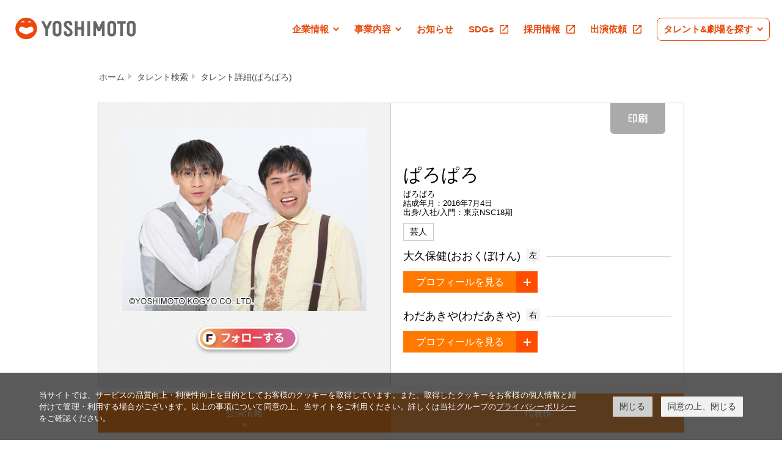

--- FILE ---
content_type: text/html; charset=UTF-8
request_url: https://profile.yoshimoto.co.jp/talent/detail?id=10948
body_size: 16989
content:
<!DOCTYPE html PUBLIC "-//W3C//DTD XHTML 1.0 Strict//EN" "http://www.w3.org/TR/xhtml1/DTD/xhtml1-strict.dtd">
<html xmlns="http://www.w3.org/1999/xhtml" lang="ja" xml:lang="ja">
<head itemscope itemtype="http://schema.org/WebSite">
<meta name="google-site-verification" content="7iBTKg1H30Cq0mqwbatdD9Ab4GQ7bzcpEdzDzfyqcws" />
<meta http-equiv="Content-Type" content="text/html; charset=utf-8" />
<meta http-equiv="Content-Style-Type" content="text/css" />
<meta http-equiv="Content-Script-Type" content="text/javascript" />
<meta name="description" content="吉本興業に所属しているぱろぱろのプロフィールをご紹介いたします。" />
<meta name="keywords" content="吉本興業,よしもと,お笑い,ヨシモト,YOSHIMOTO,ぱろぱろ,ぱろぱろ,ぱろぱろ,大久保健,おおくぼけん,ぱろぱろ 大久保,わだあきや,わだあきや,わだあきや" />
<!-- Google Tag Manager -->
<script>(function(w,d,s,l,i){w[l]=w[l]||[];w[l].push({'gtm.start':
new Date().getTime(),event:'gtm.js'});var f=d.getElementsByTagName(s)[0],
j=d.createElement(s),dl=l!='dataLayer'?'&l='+l:'';j.async=true;j.src=
'https://www.googletagmanager.com/gtm.js?id='+i+dl;f.parentNode.insertBefore(j,f);
})(window,document,'script','dataLayer','GTM-TL8T377');</script>
<!-- End Google Tag Manager -->
<title itemprop='name'>ぱろぱろ プロフィール｜吉本興業株式会社</title>
<link rel="canonical" href="https://profile.yoshimoto.co.jp/talent/detail?id=10948" itemprop="url">
<link rel="shortcut icon" type="image/x-icon" href="https://www.yoshimoto.co.jp/img/favicon.ico" />
<link rel="stylesheet" type="text/css" href="/assets/pc/css/profile_common.css">
<link rel="stylesheet" type="text/css" href="/assets/pc/css/screen.css" media="screen, tv" />
<link rel="stylesheets" type="text/css" href="/assets/pc/css/libs/jquery-ui.css" />
<link rel="stylesheets" type="text/css" href="/assets/pc/css/libs/jquery-ui.structure.css" />
<link rel="stylesheets" type="text/css" href="/assets/pc/css/libs/jquery-ui.theme.css" />
<link rel="stylesheet" href="https://www.yoshimoto.co.jp/css/gdpr.css" media="all">
<link rel="stylesheet" type="text/css" href="/assets/pc/css/search_form_detail.css?v=20210331">
  <link rel="stylesheet" href="/assets/pc/css/search_form_style.css?v=20190123">
  <link rel="stylesheet" href="/assets/pc/css/search_form_index.css">
  <link rel="stylesheet" href="/assets/pc/css/form_parts.css">
<!--<script type="text/javascript" src="https://www.yoshimoto.co.jp/js/jquery.easing.1.3.js"></script>-->

<script src="https://www.yoshimoto.co.jp/assets/v2022/js/common.js?1650962019657" defer=""></script>

<!-- FOOTER SITE MAP -->
<!-- //FOOTER SITE MAP -->
<!--<script type="text/javascript" src="/assets/pc/js/jquery-1.3.2.min.js"></script>-->
<script type="text/javascript" src="https://ajax.googleapis.com/ajax/libs/jquery/1.8.3/jquery.min.js"></script>
<script type="text/javascript" src="/assets/pc/js/libs/jquery-ui.min.js"></script>
<script type="text/javascript" src="/assets/pc/js/libs/search_slide.js"></script>
<script type="text/javascript" src="/assets/pc/js/libs/search_functions.js?v=20171013"></script>
<script type="text/javascript" src="/assets/pc/js/search_form_detail.js?v=20180319"></script>
<script type="text/javascript" src="/assets/pc/js/libs/jquery.matchHeight.js"></script>
<script type="text/javascript" src="https://feed-cdn.yoshimoto.co.jp/js/feed.js"></script><script src="https://id.yoshimoto.co.jp/fany_hot/fany_hot.js"></script><script data-cookieconsent="ignore">
    window.dataLayer = window.dataLayer || [];
    function gtag() {
        dataLayer.push(arguments);
    }
    gtag("consent", "default", {
        ad_storage: "denied",
        analytics_storage: "denied",
        wait_for_update: 500,
    });
    gtag("set", "ads_data_redaction", true);
</script> 
<!-- Google Tag Manager -->
<script>(function(w,d,s,l,i){w[l]=w[l]||[];w[l].push({'gtm.start':
new Date().getTime(),event:'gtm.js'});var f=d.getElementsByTagName(s)[0],
j=d.createElement(s),dl=l!='dataLayer'?'&l='+l:'';j.async=true;j.src=
'https://www.googletagmanager.com/gtm.js?id='+i+dl;f.parentNode.insertBefore(j,f);
})(window,document,'script','dataLayer','GTM-KS324RB');</script>
<!-- End Google Tag Manager -->
</head>

<body class="search_top ">
<!-- Google Tag Manager (noscript) -->
<noscript><iframe src="https://www.googletagmanager.com/ns.html?id=GTM-TL8T377"
height="0" width="0" style="display:none;visibility:hidden"></iframe></noscript>
<!-- End Google Tag Manager (noscript) -->
<!-- Google Tag Manager (noscript) -->
<noscript><iframe src="https://www.googletagmanager.com/ns.html?id=GTM-KS324RB"
height="0" width="0" style="display:none;visibility:hidden"></iframe></noscript>
<!-- End Google Tag Manager (noscript) -->
<div id="ysmtHeaderWrapper"></div>
<div id="searchWrap" class="searchForm searchForm_detail  ">
    <ul class="bread">
                <li><a href="http://www.yoshimoto.co.jp/">ホーム</a></li>
                    <li><a href="https://profile.yoshimoto.co.jp/">タレント検索</a></li>
                    <li><a href="https://profile.yoshimoto.co.jp/talent/detail?id=10948">タレント詳細(ぱろぱろ)</a></li>
            </ul>

    <div class="printHeader">
        <p class="printHeader_logo"><img src="/assets/pc/images/search/parts/logo.png" alt="吉本興業"></p>
        <div class="printHeader_text">
            <p>吉本興業株式会社　東京本部</p>
            <p>TEL：03-3209-8252 FAX：03-3209-8262（営業時間10：00ー18：00　土日祝日を除く）</p>
        </div>
    </div>
              <div class="prof">
        <div class="prof_thumb">
            <div class="js-profSlide profSlide" id="js-profSlide">
                <div class="js-profSlide_wrap profSlide_wrap" id="js-profSlide_wrap">
                    <ul class="js-profSlide_content profSlide_content js-profSlide_content">
                                        <li><img src="https://profile.yoshimoto.co.jp/assets/data/profile/10948/ae7b3e1f8a8b008a3455ffd4b09f75be5f071340.jpg" alt=""></li>
                                        </ul>
                </div>
            </div>
        </div>
        <div class="prof_text">
                    <h1><p class="prof_name">ぱろぱろ</p></h1>
            <div class="prof_kana">
                <p>ぱろぱろ</p>
                                <p>結成年月：2016年7月4日</p>
                                                <p>出身/入社/入門：東京NSC18期</p>
                            </div>
            <ul class="prof_category">
                <li>芸人</li>            </ul>

                                    <div class="prof_person js-profPerson" style="margin-bottom:0px;">
                <div class="prof_person_head">
                    <p class="prof_person_headWrap">
                        <span class="prof_person_name">大久保健(おおくぼけん)</span>
                                                <span class="prof_person_position">左</span>
                                            </p>
                </div>
                <div class="prof_person_more js-profPerson_open">
                    <p class="prof_person_moreText">プロフィールを見る</p>
                    <div class="prof_person_moreOpen"></div>
                </div>

                <div class="prof_person_modal js-profPerson_modal">
                    <div class="prof_person_modalContent">
                        <div class="prof_person_info">
                                                            <p>性別：男性</p>
                                                                                        <p>生年月日：1993年10月30日</p>
                                                                                        <p>身長/体重：168cm
                                                                    /50kg
                                                                </p>
                                                                                        <p>血液型：A型</p>
                                                                                        <p>出身地：千葉県&nbsp;流山市</p>
                                                                                        <p>趣味：読書、映画鑑賞、相撲観戦</p>
                                                                                        <p>特技：剣道、フィリピンパブ漫談</p>
                                                                                    <p>出身/入社/入門：東京NSC18期</p>
                                                    </div>
                                                <ul class="prof_person_snsLink">
                                                    <li><a href="https://www.youtube.com/@paroparo_official" class="js-hover" target="_blank"><img src="/assets/pc/images/search/parts/btn_prof_youtube.png" alt=""></a></li>
                                                </ul>
                                            </div>
                                        <div class="prof_person_more js-profPerson_close">
                        <p class="prof_person_moreText">とじる</p>
                        <div class="prof_person_moreClose"></div>
                    </div>
                </div>
            </div>
             <div style="display: inline-block;margin-bottom:10px;">
                                                                                                                                                       </div>
                        <div class="prof_person js-profPerson" style="margin-bottom:0px;">
                <div class="prof_person_head">
                    <p class="prof_person_headWrap">
                        <span class="prof_person_name">わだあきや(わだあきや)</span>
                                                <span class="prof_person_position">右</span>
                                            </p>
                </div>
                <div class="prof_person_more js-profPerson_open">
                    <p class="prof_person_moreText">プロフィールを見る</p>
                    <div class="prof_person_moreOpen"></div>
                </div>

                <div class="prof_person_modal js-profPerson_modal">
                    <div class="prof_person_modalContent">
                        <div class="prof_person_info">
                                                            <p>性別：男性</p>
                                                                                        <p>生年月日：1992年12月09日</p>
                                                                                        <p>身長/体重：164cm
                                                                    /73kg
                                                                </p>
                                                                                        <p>血液型：O型</p>
                                                                                        <p>出身地：茨城県&nbsp;神栖市</p>
                                                                                        <p>趣味：カラオケ、バスケ、海釣り</p>
                                                                                        <p>特技：フィリピン料理、即興一発ギャグ</p>
                                                                                    <p>出身/入社/入門：東京NSC18期</p>
                                                    </div>
                                                <ul class="prof_person_snsLink">
                                                    <li><a href="https://twitter.com/@paroparowada" class="js-hover" target="_blank"><img src="/assets/pc/images/search/parts/btn_prof_tw.png" alt=""></a></li>
                                                    <li><a href="https://www.instagram.com/paroparowada" class="js-hover" target="_blank"><img src="/assets/pc/images/search/parts/btn_prof_insta.png" alt=""></a></li>
                                                    <li><a href="https://www.youtube.com/@user-vx2kr3gg3c" class="js-hover" target="_blank"><img src="/assets/pc/images/search/parts/btn_prof_youtube.png" alt=""></a></li>
                                                </ul>
                                            </div>
                                        <div class="prof_person_more js-profPerson_close">
                        <p class="prof_person_moreText">とじる</p>
                        <div class="prof_person_moreClose"></div>
                    </div>
                </div>
            </div>
             <div style="display: inline-block;margin-bottom:10px;">
                                                                                                                                                       </div>
                        
                         <div style="display: inline-block;">
                          </div>
                        <!--<p class="prof_perform"><a href="http://yoshimoto.funity.jp/kglist/?kw=ぱろぱろ" class="js-hover"><img src="/assets/pc/images/search/parts/btn_perform.png" alt="公演情報"></a></p>-->
                                    <p class="prof_print js-hover" id="js-printBtn"><img src="/assets/pc/images/search/parts/btn_print.png" alt="印刷"></p>
        </div>
    </div>
        <div class="prof_pager" id="js-profSlide_pager">
        <ul id="js-profSlide_pagerWrap">

        </ul>
    </div>
    <div class="navList_outer">
        <div class="navList" id="js-navList">
            <div class="navList_wrap" id="js-navList_wrap">
                <div class="navList_content" id="js-navList_content">
                    <ul id="js-navList_ul">
                                                                                                    <li>
                        <p class="text"><a href="?=detail_masterpiece" class="js-navLink js-hover">代表作</a></p>
                    </li>
                                                                                                                        </ul>
                </div>
            </div>
            <div class="navList_arrow prev" id="js-navList_prev"></div>
            <div class="navList_arrow next" id="js-navList_next"></div>
        </div>
    </div>

    <div class="detailBoxWrap">
                        <div class="detailBox" id="detail_masterpiece">
            <h2 class="detailBox_tit"><span>代表作</span></h2>
            <div class="detailBox_content">
                            <div class="detailBox_block">
                    <h3><p class="detailBox_contentTit">
                                        映画</p></h3>
                    <div class="js-seeMoreContent">
                        <p class="js-seeMoreList">大久保：鬼が笑う(2022年公開)</p><p class="js-seeMoreList">わだ：地域発信型映画「ルーツ」グエン役</p><p class="js-seeMoreList"></p><p class="js-seeMoreList"></p>
                    </div>
                    <div class="detailBox_contentBtn js-seeMore">
                        <div class="pointer"><p class="js-hover">映画をもっと見る<span class="icon"></span></p></div>
                    </div>
                </div>
                        </div>
        </div>
                        </div>

<script type="application/ld+json">
  {
    "@context" : "http://schema.org",
    "@type"    : "BreadcrumbList",
    "itemListElement": [
    {
    "@type"    : "ListItem",
    "position" : "1",
    "item"     :{"@id" : "http://www.yoshimoto.co.jp/" , "name" : "ホーム" }
    }
,    {
    "@type"    : "ListItem",
    "position" : "2",
    "item"     :{"@id" : "https://profile.yoshimoto.co.jp/" , "name" : "タレント検索" }
    }
,    {
    "@type"    : "ListItem",
    "position" : "3",
    "item"     :{"@id" : "https://profile.yoshimoto.co.jp/talent/detail?id=10948" , "name" : "タレント詳細(ぱろぱろ)" }
    }
    ]
   }
</script>

</div>

<div id="ysmtFooterWrapper"></div>
<!-- Cookie popup-->
<div class="cookie-consent">
 <div class="cookie-text">当サイトでは、サービスの品質向上・利便性向上を目的としてお客様のクッキーを取得しています。また、取得したクッキーをお客様の個人情報と紐付けて管理・利用する場合がございます。以上の事項について同意の上、当サイトをご利用ください。詳しくは当社グループの<a class="cokie-policy-url" href="#" onclick="returen:false;">プライバシーポリシー</a>をご確認ください。</div>
 <div class="cookie-disagree">閉じる</div>
 <div class="cookie-agree">同意の上、閉じる</div>
</div>
<script src="https://www.yoshimoto.co.jp/js/gdpr.js"></script> 
<!-- Cookie END -->

</body>
</html>


--- FILE ---
content_type: text/css
request_url: https://profile.yoshimoto.co.jp/assets/pc/css/form_parts.css
body_size: 861
content:
/**
 * Name: form_parts.scss
 */
/**
 * Name: _config.scss
 */
/**
 * Name: _config.scss
 */
/**
 * Name: vars/_easing.scss
 */
/**
 * Name: mixins/_clearfix.scss
 */
/**
 * Name: mixins/_hideaway.scss
 */
/**
 * Name: mixins/_opacity.scss
 */
.form-control {
  width: 100%;
  box-sizing: border-box;
}

.form-control::-webkit-input-placeholder {
  color: #ccc;
}

.form-control::-ms-input-placeholder {
  color: #ccc;
}

.form-control::-moz-placeholder {
  color: #ccc;
}

.form-checkBox {
  vertical-align: middle;
  display: inline-block;
  margin-right: 5px;
  position: relative;
  top: -1px;
}

.form-radio {
  vertical-align: middle;
  display: inline-block;
  margin-right: 5px;
  position: relative;
  top: -2px;
}

.form-btnRefine {
  background: url("../images/search/parts/btn_refine.png") no-repeat;
  width: 300px;
  height: 60px;
  border: none;
  outline: none;
  text-indent: -9999px;
  overflow: hidden;
  cursor: pointer;
}

/*# sourceMappingURL=form_parts.css.map */


--- FILE ---
content_type: application/javascript
request_url: https://www.yoshimoto.co.jp/assets/v2022/js/common.js?1650962019657
body_size: 30488
content:
/*! For license information please see common.js.LICENSE.txt */
(() => {
  var e = {
      6160: (e, t, r) => {
        "use strict";
        r(6699), r(2023), r(1539), r(4747), r(7941);

        function n(e, t, r, n) {
          var o, i = !1,
            s = 0;

          function a() {
            o && clearTimeout(o)
          }

          function u() {
            for (var u = arguments.length, c = new Array(u), l = 0; l < u; l++) c[l] = arguments[l];
            var p = this,
              f = Date.now() - s;

            function d() {
              s = Date.now(), r.apply(p, c)
            }

            function h() {
              o = void 0
            }
            i || (n && !o && d(), a(), void 0 === n && f > e ? d() : !0 !== t && (o = setTimeout(n ? h : d, void 0 === n ? e - f : e)))
          }
          return "boolean" != typeof t && (n = r, r = t, t = void 0), u.cancel = function () {
            a(), i = !0
          }, u
        }
        r(2222);

        function o(e) {
          e.setAttribute("aria-expanded", "true");
          var t = e.getAttribute("aria-controls"),
            r = document.getElementById(t);
          r.setAttribute("aria-hidden", "false"), r.style.maxHeight = "".concat(r.scrollHeight, "px")
        }

        function i(e) {
          e.setAttribute("aria-expanded", "false");
          var t = e.getAttribute("aria-controls"),
            r = document.getElementById(t);
          r.setAttribute("aria-hidden", "true"), r.style.maxHeight = "0px"
        }
        var s = !1;
        if ("undefined" != typeof window) {
          var a = {
            get passive() {
              s = !0
            }
          };
          window.addEventListener("testPassive", null, a), window.removeEventListener("testPassive", null, a)
        }
        var u = "undefined" != typeof window && window.navigator && window.navigator.platform && (/iP(ad|hone|od)/.test(window.navigator.platform) || "MacIntel" === window.navigator.platform && window.navigator.maxTouchPoints > 1),
          c = [],
          l = !1,
          p = -1,
          f = void 0,
          d = void 0,
          h = void 0,
          m = function (e) {
            return c.some((function (t) {
              return !(!t.options.allowTouchMove || !t.options.allowTouchMove(e))
            }))
          },
          v = function (e) {
            var t = e || window.event;
            return !!m(t.target) || (t.touches.length > 1 || (t.preventDefault && t.preventDefault(), !1))
          },
          y = function () {
            void 0 !== h && (document.body.style.paddingRight = h, h = void 0), void 0 !== f && (document.body.style.overflow = f, f = void 0)
          },
          g = function () {
            if (void 0 !== d) {
              var e = -parseInt(document.body.style.top, 10),
                t = -parseInt(document.body.style.left, 10);
              document.body.style.position = d.position, document.body.style.top = d.top, document.body.style.left = d.left, window.scrollTo(t, e), d = void 0
            }
          },
          b = function (e, t) {
            if (e && !c.some((function (t) {
                return t.targetElement === e
              }))) {
              var r = {
                targetElement: e,
                options: t || {}
              };
              c = [].concat(function (e) {
                if (Array.isArray(e)) {
                  for (var t = 0, r = Array(e.length); t < e.length; t++) r[t] = e[t];
                  return r
                }
                return Array.from(e)
              }(c), [r]), u ? window.requestAnimationFrame((function () {
                if (void 0 === d) {
                  d = {
                    position: document.body.style.position,
                    top: document.body.style.top,
                    left: document.body.style.left
                  };
                  var e = window,
                    t = e.scrollY,
                    r = e.scrollX,
                    n = e.innerHeight;
                  document.body.style.position = "fixed", document.body.style.top = -t, document.body.style.left = -r, setTimeout((function () {
                    return window.requestAnimationFrame((function () {
                      var e = n - window.innerHeight;
                      e && t >= n && (document.body.style.top = -(t + e))
                    }))
                  }), 300)
                }
              })) : function (e) {
                if (void 0 === h) {
                  var t = !!e && !0 === e.reserveScrollBarGap,
                    r = window.innerWidth - document.documentElement.clientWidth;
                  if (t && r > 0) {
                    var n = parseInt(window.getComputedStyle(document.body).getPropertyValue("padding-right"), 10);
                    h = document.body.style.paddingRight, document.body.style.paddingRight = n + r + "px"
                  }
                }
                void 0 === f && (f = document.body.style.overflow, document.body.style.overflow = "hidden")
              }(t), u && (e.ontouchstart = function (e) {
                1 === e.targetTouches.length && (p = e.targetTouches[0].clientY)
              }, e.ontouchmove = function (t) {
                1 === t.targetTouches.length && function (e, t) {
                  var r = e.targetTouches[0].clientY - p;
                  !m(e.target) && (t && 0 === t.scrollTop && r > 0 || function (e) {
                    return !!e && e.scrollHeight - e.scrollTop <= e.clientHeight
                  }(t) && r < 0 ? v(e) : e.stopPropagation())
                }(t, e)
              }, l || (document.addEventListener("touchmove", v, s ? {
                passive: !1
              } : void 0), l = !0))
            }
          },
          w = function () {
            u && (c.forEach((function (e) {
              e.targetElement.ontouchstart = null, e.targetElement.ontouchmove = null
            })), l && (document.removeEventListener("touchmove", v, s ? {
              passive: !1
            } : void 0), l = !1), p = -1), u ? g() : y(), c = []
          };

        function x(e, t) {
          for (var r = 0; r < t.length; r++) {
            var n = t[r];
            n.enumerable = n.enumerable || !1, n.configurable = !0, "value" in n && (n.writable = !0), Object.defineProperty(e, n.key, n)
          }
        }

        function k(e, t, r) {
          return t in e ? Object.defineProperty(e, t, {
            value: r,
            enumerable: !0,
            configurable: !0,
            writable: !0
          }) : e[t] = r, e
        }
        var _ = function () {
          function e() {
            ! function (e, t) {
              if (!(e instanceof t)) throw new TypeError("Cannot call a class as a function")
            }(this, e), k(this, "show", void 0), k(this, "drawerMenu", void 0), k(this, "drawerWrapper", void 0), k(this, "drawerButton", void 0), k(this, "focus", void 0), k(this, "scrollPos", void 0), this.show = !1, this.drawerMenu = document.getElementById("drawer"), this.drawerWrapper = document.getElementById("drawerWrapper"), this.drawerButton = document.getElementById("drawerToggle"), this.focus = !1, this.scrollPos = 0
          }
          var t, r, n;
          return t = e, (r = [{
            key: "init",
            value: function () {
              var e = this;
              if (setTimeout((function () {
                  e.drawerMenu && (e.drawerMenu.style.display = "block")
                }), 300), this.drawerButton) {
                var t = window.innerWidth;
                this.resize(t), this.drawerButton.addEventListener("click", (function (t) {
                  var r = t.currentTarget;
                  r instanceof HTMLElement && ("false" === r.getAttribute("aria-expanded") ? (e.open(), r.classList.contains("is-done") || r.classList.add("is-done")) : e.close())
                }), !1);
                var r = document.querySelectorAll(".ysmt_drawer__acrdBtn");
                r && r.forEach((function (e) {
                  e.addEventListener("click", (function (e) {
                    var t = e.currentTarget;
                    t instanceof HTMLElement && ("false" === t.getAttribute("aria-expanded") ? o(t) : i(t))
                  }), !1)
                }))
              }
            }
          }, {
            key: "open",
            value: function () {
              var e = this;
              if (this.show = !0, this.scrollPos = window.scrollY, document.getElementById("drawerNavLink") && this.drawerMenu && this.drawerWrapper && this.drawerButton) {
                this.drawerButton.setAttribute("aria-expanded", "true"), this.drawerMenu.setAttribute("aria-hidden", "false"), b(this.drawerMenu), setTimeout(w, 50);
                var t = document.getElementById("drawerFocus");
                t && t.focus();
                var r = document.getElementById("closeLink");
                r && r.addEventListener("keyup", (function (t) {
                  e.focusToCloseBtn(t)
                }), !1), this.focusDrawer(!0)
              }
            }
          }, {
            key: "close",
            value: function () {
              var e = this;
              if (this.show = !1, this.drawerMenu && this.drawerWrapper && this.drawerButton) {
                var t;
                this.drawerButton.classList.remove("is-done"), this.drawerButton.setAttribute("aria-expanded", "false"), this.drawerMenu.setAttribute("aria-hidden", "true"), (t = this.drawerMenu) && (c = c.filter((function (e) {
                  return e.targetElement !== t
                })), u && (t.ontouchstart = null, t.ontouchmove = null, l && 0 === c.length && (document.removeEventListener("touchmove", v, s ? {
                  passive: !1
                } : void 0), l = !1)), u ? g() : y()), window.scrollTo(0, this.scrollPos);
                var r = document.getElementById("closeLink");
                r && r.removeEventListener("keyup", (function (t) {
                  e.focusToCloseBtn(t)
                }), !1), this.focusDrawer(!1);
                var n = document.querySelectorAll(".ysmt_drawer__acrdBtn");
                n && n.forEach((function (e) {
                  "true" === e.getAttribute("aria-expanded") && i(e)
                }))
              }
            }
          }, {
            key: "resize",
            value: function (e) {
              this.drawerButton && (this.focusDrawer(!1), e > 786 ? this.drawerButton.setAttribute("aria-hidden", "true") : (this.drawerButton.setAttribute("aria-hidden", "false"), this.focusDrawer(!1)))
            }
          }, {
            key: "setTop",
            value: function (e) {
              this.drawerMenu && (this.drawerMenu.style.top = "".concat(e, "px"), this.drawerMenu.style.height = "calc(100% - ".concat(e, "px)"))
            }
          }, {
            key: "focusToCloseBtn",
            value: function (e) {
              if ("Tab" === e.key) {
                if (!this.drawerButton) return;
                this.drawerButton.focus()
              }
            }
          }, {
            key: "focusDrawer",
            value: function (e) {
              var t = this;
              if (e) {
                if (!this.drawerWrapper) return;
                this.drawerWrapper.style.display = "block"
              } else setTimeout((function () {
                t.drawerWrapper && (t.drawerWrapper.style.display = "none")
              }), 400)
            }
          }]) && x(t.prototype, r), n && x(t, n), Object.defineProperty(t, "prototype", {
            writable: !1
          }), e
        }();

        function L(e, t) {
          for (var r = 0; r < t.length; r++) {
            var n = t[r];
            n.enumerable = n.enumerable || !1, n.configurable = !0, "value" in n && (n.writable = !0), Object.defineProperty(e, n.key, n)
          }
        }
        var O = function () {
            function e() {
              ! function (e, t) {
                if (!(e instanceof t)) throw new TypeError("Cannot call a class as a function")
              }(this, e)
            }
            var t, r, n;
            return t = e, n = [{
              key: "getPos",
              value: function (e) {
                var t = e.getBoundingClientRect();
                return {
                  x: t.left + window.pageXOffset,
                  y: t.top + window.pageYOffset,
                  height: e.offsetHeight
                }
              }
            }, {
              key: "smoothScroll",
              value: function (t) {
                var r = document.getElementById(t),
                  n = window.requestAnimationFrame,
                  o = r ? e.getPos(r).y : 0,
                  i = 0,
                  s = 0,
                  a = window.pageYOffset,
                  u = o - a > 0 ? -1 : 1,
                  c = o - a;
                n((function e() {
                  var t;
                  i = a + c * ((t = (s += 5) / 100) * (2 - t)), window.scrollTo(0, i), (u < 0 && o > i || u > 0 && o < i) && n(e)
                }))
              }
            }], (r = null) && L(t.prototype, r), n && L(t, n), Object.defineProperty(t, "prototype", {
              writable: !1
            }), e
          }(),
          j = r(5188),
          E = r.n(j),
          S = r(6251),
          T = r.n(S);
        const F = JSON.parse('{"corporate":[{"name":"企業情報トップ","url":"corporate/","isExternal":false},{"name":"グループ企業一覧","url":"corporate/group/","isExternal":false},{"name":"沿革","url":"corporate/history/","isExternal":false},{"name":"消費者志向自主宣言","url":"http://egao.yoshimoto.co.jp/","isExternal":true},{"name":"吉本興業ヒストリー","url":"https://www.yoshimoto.co.jp/history/","isExternal":true}],"business":[{"name":"事業内容トップ","url":"business/","isExternal":false},{"name":"タレントマネジメント","url":"business/#management","id":"management","isExternal":false},{"name":"劇場運営","url":"business/#theater","id":"theater","isExternal":false},{"name":"コンテンツプロデュース","url":"business/#produce","id":"produce","isExternal":false},{"name":"スクール","url":"business/#school","id":"school","isExternal":false},{"name":"FANY","url":"business/#fany","id":"fany","isExternal":false},{"name":"BSよしもと","url":"business/#bsYoshimoto","id":"bsYoshimoto","isExternal":false},{"name":"グローバルな展開","url":"business/#global","id":"global","isExternal":false},{"name":"地域創生","url":"business/#local","id":"local","isExternal":false}],"info":{"name":"お知らせ","url":"info/","isExternal":false},"sustainability":{"name":"SDGs","url":"sdgs/","isExternal":false},"recruit":{"name":"採用情報","url":"https://recruit.yoshimoto.co.jp/","isExternal":true},"eigyo":{"name":"出演依頼","url":"https://www.yoshimoto.co.jp/kogyo-eigyo/form.html","isExternal":true},"english":{"name":"EN","url":"#","isExternal":true}}'),
          M = JSON.parse('[{"name":"なんばグランド花月","area":"大阪","url":"https://ngk.yoshimoto.co.jp/"},{"name":"ルミネthe よしもと","area":"新宿","url":"https://lumine.yoshimoto.co.jp"},{"name":"よしもと漫才劇場","area":"大阪","url":"https://manzaigekijyo.yoshimoto.co.jp"},{"name":"森ノ宮よしもと漫才劇場","area":"大阪","url":"https://morinomiya-manzaigekijyo.yoshimoto.co.jp"},{"name":"渋谷よしもと漫才劇場","area":"渋谷","url":"https://shibuya-manzaigekijyo.yoshimoto.co.jp"},{"name":"神保町よしもと漫才劇場","area":"神保町","url":"https://jimbocho-manzaigekijyo.yoshimoto.co.jp/"},{"name":"YOSHIMOTO ROPPONGI THEATER","area":"六本木","url":"https://roppongi.yoshimoto.co.jp/"},{"name":"よしもと幕張イオンモール劇場","area":"千葉","url":"https://makuhari.yoshimoto.co.jp"},{"name":"大宮ラクーンよしもと劇場","area":"埼玉","url":"https://omiya.yoshimoto.co.jp"},{"name":"よしもと福岡 大和証券劇場","area":"福岡","url":"https://fukuokagekijyo.yoshimoto.co.jp/"},{"name":"沼津ラクーンよしもと劇場","area":"静岡","url":"https://numazu.yoshimoto.co.jp"},{"name":"よしもと道頓堀シアター","area":"大阪","url":"https://dotonbori.yoshimoto.co.jp/"}]');
        var A, P, V, C, B, I = E()({
            origin: "https://www.yoshimoto.co.jp/",
            navi: F,
            theater: M
          }),
          R = T()({
            origin: "https://www.yoshimoto.co.jp/"
          }),
          W = 0,
          N = null;
        ! function (e, t, r, n, o) {
          e[n] = e[n] || [], e[n].push({
            "gtm.start": (new Date).getTime(),
            event: "gtm.js"
          });
          var i = t.getElementsByTagName(r)[0],
            s = t.createElement(r);
          s.async = !0, s.src = "https://www.googletagmanager.com/gtm.js?id=".concat("GTM-PCH6R2B").concat(""), i.parentNode.insertBefore(s, i)
        }(window, document, "script", "dataLayer"), window.addEventListener("DOMContentLoaded", (function () {
          W = window.innerWidth, A = document.body;
          var e = document.getElementById("ysmtHeaderWrapper");
          if (I && e && ((P = document.createElement("div")).id = "headerWrapper", P.innerHTML = I, e.prepend(P), (N = new _).init(), setTimeout((function () {
              if (P && A && N) {
                var e = P.clientHeight - 1;
                N.setTop(e)
              }
            }), 300), function () {
              var e = document.getElementById("menuLinkPc");
              if (e) {
                var t = e.querySelectorAll('[data-attr="pcMenu"]');
                t && t.forEach((function (e) {
                  e.addEventListener("mouseover", (function () {
                    var t = e.querySelector("a");
                    t && o(t)
                  }), !1), e.addEventListener("mouseleave", (function () {
                    var t = e.querySelector("a");
                    t && i(t)
                  }), !1), e.addEventListener("focusin", (function () {
                    var t = e.querySelector("a");
                    setTimeout((function () {
                      t && "false" === t.getAttribute("aria-expanded") && o(t)
                    }), 66)
                  }), !1), e.addEventListener("focusout", (function () {
                    var t = e.querySelector("a");
                    setTimeout((function () {
                      t && "true" === t.getAttribute("aria-expanded") && i(t)
                    }), 66)
                  }), !1)
                }));
                var r = e.querySelectorAll('[data-attr="pcMenu"] > a');
                r && r.forEach((function (e) {
                  e.addEventListener("click", (function (e) {
                    e.preventDefault();
                    var t = e.currentTarget;
                    "false" === t.getAttribute("aria-expanded") ? o(t) : i(t)
                  }), !1)
                }))
              }
            }(), window.location.href.includes("https://www.yoshimoto.co.jp/"))) {
            var t = window.location.pathname,
              r = {
                corporate: "pcMenuLink1",
                business: "pcMenuLink2",
                info: "pcMenuLink3",
                sustainability: "pcMenuLink4"
              };
            Object.keys(r).forEach((function (e) {
              if (t.includes(e)) {
                var n = document.getElementById(r[e]);
                n && n.setAttribute("aria-current", "page")
              }
            }))
          }
          var n = document.getElementById("ysmtFooterWrapper");
          if (R && n) {
            var s = document.createElement("div");
            s.id = "footerWrapper", s.innerHTML = R, n.append(s);
            var a = document.getElementById("gototop");
            a && a.addEventListener("click", (function (e) {
              e.preventDefault(), O.smoothScroll("")
            }), !1)
          }(navigator.maxTouchPoints > 0 || window.matchMedia("(pointer:coarse)").matches || "orientation" in window) && A.classList.add("is-touchDevice")
        })), window.addEventListener("scroll", n(99, (function () {
          var e = window.pageYOffset,
            t = document.getElementById("gototop");
          t && (e > 100 ? t.classList.add("is-visible") : t.classList.remove("is-visible"))
        })), !1), window.addEventListener("resize", (V = 99, C = function () {
          if (window.innerWidth !== W && (W = window.innerWidth, P && A)) {
            var e = P.clientHeight - 1;
            W < 768 && N && N.setTop(e)
          }
        }, void 0 === B ? n(V, C, !1) : n(V, B, !1 !== C)), !1)
      },
      9662: (e, t, r) => {
        var n = r(7854),
          o = r(614),
          i = r(6330),
          s = n.TypeError;
        e.exports = function (e) {
          if (o(e)) return e;
          throw s(i(e) + " is not a function")
        }
      },
      1223: (e, t, r) => {
        var n = r(5112),
          o = r(30),
          i = r(3070),
          s = n("unscopables"),
          a = Array.prototype;
        null == a[s] && i.f(a, s, {
          configurable: !0,
          value: o(null)
        }), e.exports = function (e) {
          a[s][e] = !0
        }
      },
      9670: (e, t, r) => {
        var n = r(7854),
          o = r(111),
          i = n.String,
          s = n.TypeError;
        e.exports = function (e) {
          if (o(e)) return e;
          throw s(i(e) + " is not an object")
        }
      },
      8533: (e, t, r) => {
        "use strict";
        var n = r(2092).forEach,
          o = r(9341)("forEach");
        e.exports = o ? [].forEach : function (e) {
          return n(this, e, arguments.length > 1 ? arguments[1] : void 0)
        }
      },
      1318: (e, t, r) => {
        var n = r(5656),
          o = r(1400),
          i = r(6244),
          s = function (e) {
            return function (t, r, s) {
              var a, u = n(t),
                c = i(u),
                l = o(s, c);
              if (e && r != r) {
                for (; c > l;)
                  if ((a = u[l++]) != a) return !0
              } else
                for (; c > l; l++)
                  if ((e || l in u) && u[l] === r) return e || l || 0;
              return !e && -1
            }
          };
        e.exports = {
          includes: s(!0),
          indexOf: s(!1)
        }
      },
      2092: (e, t, r) => {
        var n = r(9974),
          o = r(1702),
          i = r(8361),
          s = r(7908),
          a = r(6244),
          u = r(5417),
          c = o([].push),
          l = function (e) {
            var t = 1 == e,
              r = 2 == e,
              o = 3 == e,
              l = 4 == e,
              p = 6 == e,
              f = 7 == e,
              d = 5 == e || p;
            return function (h, m, v, y) {
              for (var g, b, w = s(h), x = i(w), k = n(m, v), _ = a(x), L = 0, O = y || u, j = t ? O(h, _) : r || f ? O(h, 0) : void 0; _ > L; L++)
                if ((d || L in x) && (b = k(g = x[L], L, w), e))
                  if (t) j[L] = b;
                  else if (b) switch (e) {
                case 3:
                  return !0;
                case 5:
                  return g;
                case 6:
                  return L;
                case 2:
                  c(j, g)
              } else switch (e) {
                case 4:
                  return !1;
                case 7:
                  c(j, g)
              }
              return p ? -1 : o || l ? l : j
            }
          };
        e.exports = {
          forEach: l(0),
          map: l(1),
          filter: l(2),
          some: l(3),
          every: l(4),
          find: l(5),
          findIndex: l(6),
          filterReject: l(7)
        }
      },
      1194: (e, t, r) => {
        var n = r(7293),
          o = r(5112),
          i = r(7392),
          s = o("species");
        e.exports = function (e) {
          return i >= 51 || !n((function () {
            var t = [];
            return (t.constructor = {})[s] = function () {
              return {
                foo: 1
              }
            }, 1 !== t[e](Boolean).foo
          }))
        }
      },
      9341: (e, t, r) => {
        "use strict";
        var n = r(7293);
        e.exports = function (e, t) {
          var r = [][e];
          return !!r && n((function () {
            r.call(null, t || function () {
              throw 1
            }, 1)
          }))
        }
      },
      7475: (e, t, r) => {
        var n = r(7854),
          o = r(3157),
          i = r(4411),
          s = r(111),
          a = r(5112)("species"),
          u = n.Array;
        e.exports = function (e) {
          var t;
          return o(e) && (t = e.constructor, (i(t) && (t === u || o(t.prototype)) || s(t) && null === (t = t[a])) && (t = void 0)), void 0 === t ? u : t
        }
      },
      5417: (e, t, r) => {
        var n = r(7475);
        e.exports = function (e, t) {
          return new(n(e))(0 === t ? 0 : t)
        }
      },
      4326: (e, t, r) => {
        var n = r(1702),
          o = n({}.toString),
          i = n("".slice);
        e.exports = function (e) {
          return i(o(e), 8, -1)
        }
      },
      648: (e, t, r) => {
        var n = r(7854),
          o = r(1694),
          i = r(614),
          s = r(4326),
          a = r(5112)("toStringTag"),
          u = n.Object,
          c = "Arguments" == s(function () {
            return arguments
          }());
        e.exports = o ? s : function (e) {
          var t, r, n;
          return void 0 === e ? "Undefined" : null === e ? "Null" : "string" == typeof (r = function (e, t) {
            try {
              return e[t]
            } catch (e) {}
          }(t = u(e), a)) ? r : c ? s(t) : "Object" == (n = s(t)) && i(t.callee) ? "Arguments" : n
        }
      },
      9920: (e, t, r) => {
        var n = r(2597),
          o = r(3887),
          i = r(1236),
          s = r(3070);
        e.exports = function (e, t, r) {
          for (var a = o(t), u = s.f, c = i.f, l = 0; l < a.length; l++) {
            var p = a[l];
            n(e, p) || r && n(r, p) || u(e, p, c(t, p))
          }
        }
      },
      4964: (e, t, r) => {
        var n = r(5112)("match");
        e.exports = function (e) {
          var t = /./;
          try {
            "/./" [e](t)
          } catch (r) {
            try {
              return t[n] = !1, "/./" [e](t)
            } catch (e) {}
          }
          return !1
        }
      },
      8880: (e, t, r) => {
        var n = r(9781),
          o = r(3070),
          i = r(9114);
        e.exports = n ? function (e, t, r) {
          return o.f(e, t, i(1, r))
        } : function (e, t, r) {
          return e[t] = r, e
        }
      },
      9114: e => {
        e.exports = function (e, t) {
          return {
            enumerable: !(1 & e),
            configurable: !(2 & e),
            writable: !(4 & e),
            value: t
          }
        }
      },
      6135: (e, t, r) => {
        "use strict";
        var n = r(4948),
          o = r(3070),
          i = r(9114);
        e.exports = function (e, t, r) {
          var s = n(t);
          s in e ? o.f(e, s, i(0, r)) : e[s] = r
        }
      },
      9781: (e, t, r) => {
        var n = r(7293);
        e.exports = !n((function () {
          return 7 != Object.defineProperty({}, 1, {
            get: function () {
              return 7
            }
          })[1]
        }))
      },
      317: (e, t, r) => {
        var n = r(7854),
          o = r(111),
          i = n.document,
          s = o(i) && o(i.createElement);
        e.exports = function (e) {
          return s ? i.createElement(e) : {}
        }
      },
      8324: e => {
        e.exports = {
          CSSRuleList: 0,
          CSSStyleDeclaration: 0,
          CSSValueList: 0,
          ClientRectList: 0,
          DOMRectList: 0,
          DOMStringList: 0,
          DOMTokenList: 1,
          DataTransferItemList: 0,
          FileList: 0,
          HTMLAllCollection: 0,
          HTMLCollection: 0,
          HTMLFormElement: 0,
          HTMLSelectElement: 0,
          MediaList: 0,
          MimeTypeArray: 0,
          NamedNodeMap: 0,
          NodeList: 1,
          PaintRequestList: 0,
          Plugin: 0,
          PluginArray: 0,
          SVGLengthList: 0,
          SVGNumberList: 0,
          SVGPathSegList: 0,
          SVGPointList: 0,
          SVGStringList: 0,
          SVGTransformList: 0,
          SourceBufferList: 0,
          StyleSheetList: 0,
          TextTrackCueList: 0,
          TextTrackList: 0,
          TouchList: 0
        }
      },
      8509: (e, t, r) => {
        var n = r(317)("span").classList,
          o = n && n.constructor && n.constructor.prototype;
        e.exports = o === Object.prototype ? void 0 : o
      },
      8113: (e, t, r) => {
        var n = r(5005);
        e.exports = n("navigator", "userAgent") || ""
      },
      7392: (e, t, r) => {
        var n, o, i = r(7854),
          s = r(8113),
          a = i.process,
          u = i.Deno,
          c = a && a.versions || u && u.version,
          l = c && c.v8;
        l && (o = (n = l.split("."))[0] > 0 && n[0] < 4 ? 1 : +(n[0] + n[1])), !o && s && (!(n = s.match(/Edge\/(\d+)/)) || n[1] >= 74) && (n = s.match(/Chrome\/(\d+)/)) && (o = +n[1]), e.exports = o
      },
      748: e => {
        e.exports = ["constructor", "hasOwnProperty", "isPrototypeOf", "propertyIsEnumerable", "toLocaleString", "toString", "valueOf"]
      },
      2109: (e, t, r) => {
        var n = r(7854),
          o = r(1236).f,
          i = r(8880),
          s = r(1320),
          a = r(3505),
          u = r(9920),
          c = r(4705);
        e.exports = function (e, t) {
          var r, l, p, f, d, h = e.target,
            m = e.global,
            v = e.stat;
          if (r = m ? n : v ? n[h] || a(h, {}) : (n[h] || {}).prototype)
            for (l in t) {
              if (f = t[l], p = e.noTargetGet ? (d = o(r, l)) && d.value : r[l], !c(m ? l : h + (v ? "." : "#") + l, e.forced) && void 0 !== p) {
                if (typeof f == typeof p) continue;
                u(f, p)
              }(e.sham || p && p.sham) && i(f, "sham", !0), s(r, l, f, e)
            }
        }
      },
      7293: e => {
        e.exports = function (e) {
          try {
            return !!e()
          } catch (e) {
            return !0
          }
        }
      },
      9974: (e, t, r) => {
        var n = r(1702),
          o = r(9662),
          i = n(n.bind);
        e.exports = function (e, t) {
          return o(e), void 0 === t ? e : i ? i(e, t) : function () {
            return e.apply(t, arguments)
          }
        }
      },
      6916: e => {
        var t = Function.prototype.call;
        e.exports = t.bind ? t.bind(t) : function () {
          return t.apply(t, arguments)
        }
      },
      6530: (e, t, r) => {
        var n = r(9781),
          o = r(2597),
          i = Function.prototype,
          s = n && Object.getOwnPropertyDescriptor,
          a = o(i, "name"),
          u = a && "something" === function () {}.name,
          c = a && (!n || n && s(i, "name").configurable);
        e.exports = {
          EXISTS: a,
          PROPER: u,
          CONFIGURABLE: c
        }
      },
      1702: e => {
        var t = Function.prototype,
          r = t.bind,
          n = t.call,
          o = r && r.bind(n);
        e.exports = r ? function (e) {
          return e && o(n, e)
        } : function (e) {
          return e && function () {
            return n.apply(e, arguments)
          }
        }
      },
      5005: (e, t, r) => {
        var n = r(7854),
          o = r(614),
          i = function (e) {
            return o(e) ? e : void 0
          };
        e.exports = function (e, t) {
          return arguments.length < 2 ? i(n[e]) : n[e] && n[e][t]
        }
      },
      8173: (e, t, r) => {
        var n = r(9662);
        e.exports = function (e, t) {
          var r = e[t];
          return null == r ? void 0 : n(r)
        }
      },
      7854: (e, t, r) => {
        var n = function (e) {
          return e && e.Math == Math && e
        };
        e.exports = n("object" == typeof globalThis && globalThis) || n("object" == typeof window && window) || n("object" == typeof self && self) || n("object" == typeof r.g && r.g) || function () {
          return this
        }() || Function("return this")()
      },
      2597: (e, t, r) => {
        var n = r(1702),
          o = r(7908),
          i = n({}.hasOwnProperty);
        e.exports = Object.hasOwn || function (e, t) {
          return i(o(e), t)
        }
      },
      3501: e => {
        e.exports = {}
      },
      490: (e, t, r) => {
        var n = r(5005);
        e.exports = n("document", "documentElement")
      },
      4664: (e, t, r) => {
        var n = r(9781),
          o = r(7293),
          i = r(317);
        e.exports = !n && !o((function () {
          return 7 != Object.defineProperty(i("div"), "a", {
            get: function () {
              return 7
            }
          }).a
        }))
      },
      8361: (e, t, r) => {
        var n = r(7854),
          o = r(1702),
          i = r(7293),
          s = r(4326),
          a = n.Object,
          u = o("".split);
        e.exports = i((function () {
          return !a("z").propertyIsEnumerable(0)
        })) ? function (e) {
          return "String" == s(e) ? u(e, "") : a(e)
        } : a
      },
      2788: (e, t, r) => {
        var n = r(1702),
          o = r(614),
          i = r(5465),
          s = n(Function.toString);
        o(i.inspectSource) || (i.inspectSource = function (e) {
          return s(e)
        }), e.exports = i.inspectSource
      },
      9909: (e, t, r) => {
        var n, o, i, s = r(8536),
          a = r(7854),
          u = r(1702),
          c = r(111),
          l = r(8880),
          p = r(2597),
          f = r(5465),
          d = r(6200),
          h = r(3501),
          m = "Object already initialized",
          v = a.TypeError,
          y = a.WeakMap;
        if (s || f.state) {
          var g = f.state || (f.state = new y),
            b = u(g.get),
            w = u(g.has),
            x = u(g.set);
          n = function (e, t) {
            if (w(g, e)) throw new v(m);
            return t.facade = e, x(g, e, t), t
          }, o = function (e) {
            return b(g, e) || {}
          }, i = function (e) {
            return w(g, e)
          }
        } else {
          var k = d("state");
          h[k] = !0, n = function (e, t) {
            if (p(e, k)) throw new v(m);
            return t.facade = e, l(e, k, t), t
          }, o = function (e) {
            return p(e, k) ? e[k] : {}
          }, i = function (e) {
            return p(e, k)
          }
        }
        e.exports = {
          set: n,
          get: o,
          has: i,
          enforce: function (e) {
            return i(e) ? o(e) : n(e, {})
          },
          getterFor: function (e) {
            return function (t) {
              var r;
              if (!c(t) || (r = o(t)).type !== e) throw v("Incompatible receiver, " + e + " required");
              return r
            }
          }
        }
      },
      3157: (e, t, r) => {
        var n = r(4326);
        e.exports = Array.isArray || function (e) {
          return "Array" == n(e)
        }
      },
      614: e => {
        e.exports = function (e) {
          return "function" == typeof e
        }
      },
      4411: (e, t, r) => {
        var n = r(1702),
          o = r(7293),
          i = r(614),
          s = r(648),
          a = r(5005),
          u = r(2788),
          c = function () {},
          l = [],
          p = a("Reflect", "construct"),
          f = /^\s*(?:class|function)\b/,
          d = n(f.exec),
          h = !f.exec(c),
          m = function (e) {
            if (!i(e)) return !1;
            try {
              return p(c, l, e), !0
            } catch (e) {
              return !1
            }
          },
          v = function (e) {
            if (!i(e)) return !1;
            switch (s(e)) {
              case "AsyncFunction":
              case "GeneratorFunction":
              case "AsyncGeneratorFunction":
                return !1
            }
            try {
              return h || !!d(f, u(e))
            } catch (e) {
              return !0
            }
          };
        v.sham = !0, e.exports = !p || o((function () {
          var e;
          return m(m.call) || !m(Object) || !m((function () {
            e = !0
          })) || e
        })) ? v : m
      },
      4705: (e, t, r) => {
        var n = r(7293),
          o = r(614),
          i = /#|\.prototype\./,
          s = function (e, t) {
            var r = u[a(e)];
            return r == l || r != c && (o(t) ? n(t) : !!t)
          },
          a = s.normalize = function (e) {
            return String(e).replace(i, ".").toLowerCase()
          },
          u = s.data = {},
          c = s.NATIVE = "N",
          l = s.POLYFILL = "P";
        e.exports = s
      },
      111: (e, t, r) => {
        var n = r(614);
        e.exports = function (e) {
          return "object" == typeof e ? null !== e : n(e)
        }
      },
      1913: e => {
        e.exports = !1
      },
      7850: (e, t, r) => {
        var n = r(111),
          o = r(4326),
          i = r(5112)("match");
        e.exports = function (e) {
          var t;
          return n(e) && (void 0 !== (t = e[i]) ? !!t : "RegExp" == o(e))
        }
      },
      2190: (e, t, r) => {
        var n = r(7854),
          o = r(5005),
          i = r(614),
          s = r(7976),
          a = r(3307),
          u = n.Object;
        e.exports = a ? function (e) {
          return "symbol" == typeof e
        } : function (e) {
          var t = o("Symbol");
          return i(t) && s(t.prototype, u(e))
        }
      },
      6244: (e, t, r) => {
        var n = r(7466);
        e.exports = function (e) {
          return n(e.length)
        }
      },
      133: (e, t, r) => {
        var n = r(7392),
          o = r(7293);
        e.exports = !!Object.getOwnPropertySymbols && !o((function () {
          var e = Symbol();
          return !String(e) || !(Object(e) instanceof Symbol) || !Symbol.sham && n && n < 41
        }))
      },
      8536: (e, t, r) => {
        var n = r(7854),
          o = r(614),
          i = r(2788),
          s = n.WeakMap;
        e.exports = o(s) && /native code/.test(i(s))
      },
      3929: (e, t, r) => {
        var n = r(7854),
          o = r(7850),
          i = n.TypeError;
        e.exports = function (e) {
          if (o(e)) throw i("The method doesn't accept regular expressions");
          return e
        }
      },
      30: (e, t, r) => {
        var n, o = r(9670),
          i = r(6048),
          s = r(748),
          a = r(3501),
          u = r(490),
          c = r(317),
          l = r(6200),
          p = l("IE_PROTO"),
          f = function () {},
          d = function (e) {
            return "<script>" + e + "</" + "script>"
          },
          h = function (e) {
            e.write(d("")), e.close();
            var t = e.parentWindow.Object;
            return e = null, t
          },
          m = function () {
            try {
              n = new ActiveXObject("htmlfile")
            } catch (e) {}
            var e, t;
            m = "undefined" != typeof document ? document.domain && n ? h(n) : ((t = c("iframe")).style.display = "none", u.appendChild(t), t.src = String("javascript:"), (e = t.contentWindow.document).open(), e.write(d("document.F=Object")), e.close(), e.F) : h(n);
            for (var r = s.length; r--;) delete m.prototype[s[r]];
            return m()
          };
        a[p] = !0, e.exports = Object.create || function (e, t) {
          var r;
          return null !== e ? (f.prototype = o(e), r = new f, f.prototype = null, r[p] = e) : r = m(), void 0 === t ? r : i(r, t)
        }
      },
      6048: (e, t, r) => {
        var n = r(9781),
          o = r(3070),
          i = r(9670),
          s = r(5656),
          a = r(1956);
        e.exports = n ? Object.defineProperties : function (e, t) {
          i(e);
          for (var r, n = s(t), u = a(t), c = u.length, l = 0; c > l;) o.f(e, r = u[l++], n[r]);
          return e
        }
      },
      3070: (e, t, r) => {
        var n = r(7854),
          o = r(9781),
          i = r(4664),
          s = r(9670),
          a = r(4948),
          u = n.TypeError,
          c = Object.defineProperty;
        t.f = o ? c : function (e, t, r) {
          if (s(e), t = a(t), s(r), i) try {
            return c(e, t, r)
          } catch (e) {}
          if ("get" in r || "set" in r) throw u("Accessors not supported");
          return "value" in r && (e[t] = r.value), e
        }
      },
      1236: (e, t, r) => {
        var n = r(9781),
          o = r(6916),
          i = r(5296),
          s = r(9114),
          a = r(5656),
          u = r(4948),
          c = r(2597),
          l = r(4664),
          p = Object.getOwnPropertyDescriptor;
        t.f = n ? p : function (e, t) {
          if (e = a(e), t = u(t), l) try {
            return p(e, t)
          } catch (e) {}
          if (c(e, t)) return s(!o(i.f, e, t), e[t])
        }
      },
      8006: (e, t, r) => {
        var n = r(6324),
          o = r(748).concat("length", "prototype");
        t.f = Object.getOwnPropertyNames || function (e) {
          return n(e, o)
        }
      },
      5181: (e, t) => {
        t.f = Object.getOwnPropertySymbols
      },
      7976: (e, t, r) => {
        var n = r(1702);
        e.exports = n({}.isPrototypeOf)
      },
      6324: (e, t, r) => {
        var n = r(1702),
          o = r(2597),
          i = r(5656),
          s = r(1318).indexOf,
          a = r(3501),
          u = n([].push);
        e.exports = function (e, t) {
          var r, n = i(e),
            c = 0,
            l = [];
          for (r in n) !o(a, r) && o(n, r) && u(l, r);
          for (; t.length > c;) o(n, r = t[c++]) && (~s(l, r) || u(l, r));
          return l
        }
      },
      1956: (e, t, r) => {
        var n = r(6324),
          o = r(748);
        e.exports = Object.keys || function (e) {
          return n(e, o)
        }
      },
      5296: (e, t) => {
        "use strict";
        var r = {}.propertyIsEnumerable,
          n = Object.getOwnPropertyDescriptor,
          o = n && !r.call({
            1: 2
          }, 1);
        t.f = o ? function (e) {
          var t = n(this, e);
          return !!t && t.enumerable
        } : r
      },
      288: (e, t, r) => {
        "use strict";
        var n = r(1694),
          o = r(648);
        e.exports = n ? {}.toString : function () {
          return "[object " + o(this) + "]"
        }
      },
      2140: (e, t, r) => {
        var n = r(7854),
          o = r(6916),
          i = r(614),
          s = r(111),
          a = n.TypeError;
        e.exports = function (e, t) {
          var r, n;
          if ("string" === t && i(r = e.toString) && !s(n = o(r, e))) return n;
          if (i(r = e.valueOf) && !s(n = o(r, e))) return n;
          if ("string" !== t && i(r = e.toString) && !s(n = o(r, e))) return n;
          throw a("Can't convert object to primitive value")
        }
      },
      3887: (e, t, r) => {
        var n = r(5005),
          o = r(1702),
          i = r(8006),
          s = r(5181),
          a = r(9670),
          u = o([].concat);
        e.exports = n("Reflect", "ownKeys") || function (e) {
          var t = i.f(a(e)),
            r = s.f;
          return r ? u(t, r(e)) : t
        }
      },
      1320: (e, t, r) => {
        var n = r(7854),
          o = r(614),
          i = r(2597),
          s = r(8880),
          a = r(3505),
          u = r(2788),
          c = r(9909),
          l = r(6530).CONFIGURABLE,
          p = c.get,
          f = c.enforce,
          d = String(String).split("String");
        (e.exports = function (e, t, r, u) {
          var c, p = !!u && !!u.unsafe,
            h = !!u && !!u.enumerable,
            m = !!u && !!u.noTargetGet,
            v = u && void 0 !== u.name ? u.name : t;
          o(r) && ("Symbol(" === String(v).slice(0, 7) && (v = "[" + String(v).replace(/^Symbol\(([^)]*)\)/, "$1") + "]"), (!i(r, "name") || l && r.name !== v) && s(r, "name", v), (c = f(r)).source || (c.source = d.join("string" == typeof v ? v : ""))), e !== n ? (p ? !m && e[t] && (h = !0) : delete e[t], h ? e[t] = r : s(e, t, r)) : h ? e[t] = r : a(t, r)
        })(Function.prototype, "toString", (function () {
          return o(this) && p(this).source || u(this)
        }))
      },
      4488: (e, t, r) => {
        var n = r(7854).TypeError;
        e.exports = function (e) {
          if (null == e) throw n("Can't call method on " + e);
          return e
        }
      },
      3505: (e, t, r) => {
        var n = r(7854),
          o = Object.defineProperty;
        e.exports = function (e, t) {
          try {
            o(n, e, {
              value: t,
              configurable: !0,
              writable: !0
            })
          } catch (r) {
            n[e] = t
          }
          return t
        }
      },
      6200: (e, t, r) => {
        var n = r(2309),
          o = r(9711),
          i = n("keys");
        e.exports = function (e) {
          return i[e] || (i[e] = o(e))
        }
      },
      5465: (e, t, r) => {
        var n = r(7854),
          o = r(3505),
          i = "__core-js_shared__",
          s = n[i] || o(i, {});
        e.exports = s
      },
      2309: (e, t, r) => {
        var n = r(1913),
          o = r(5465);
        (e.exports = function (e, t) {
          return o[e] || (o[e] = void 0 !== t ? t : {})
        })("versions", []).push({
          version: "3.20.1",
          mode: n ? "pure" : "global",
          copyright: "© 2021 Denis Pushkarev (zloirock.ru)"
        })
      },
      1400: (e, t, r) => {
        var n = r(9303),
          o = Math.max,
          i = Math.min;
        e.exports = function (e, t) {
          var r = n(e);
          return r < 0 ? o(r + t, 0) : i(r, t)
        }
      },
      5656: (e, t, r) => {
        var n = r(8361),
          o = r(4488);
        e.exports = function (e) {
          return n(o(e))
        }
      },
      9303: e => {
        var t = Math.ceil,
          r = Math.floor;
        e.exports = function (e) {
          var n = +e;
          return n != n || 0 === n ? 0 : (n > 0 ? r : t)(n)
        }
      },
      7466: (e, t, r) => {
        var n = r(9303),
          o = Math.min;
        e.exports = function (e) {
          return e > 0 ? o(n(e), 9007199254740991) : 0
        }
      },
      7908: (e, t, r) => {
        var n = r(7854),
          o = r(4488),
          i = n.Object;
        e.exports = function (e) {
          return i(o(e))
        }
      },
      7593: (e, t, r) => {
        var n = r(7854),
          o = r(6916),
          i = r(111),
          s = r(2190),
          a = r(8173),
          u = r(2140),
          c = r(5112),
          l = n.TypeError,
          p = c("toPrimitive");
        e.exports = function (e, t) {
          if (!i(e) || s(e)) return e;
          var r, n = a(e, p);
          if (n) {
            if (void 0 === t && (t = "default"), r = o(n, e, t), !i(r) || s(r)) return r;
            throw l("Can't convert object to primitive value")
          }
          return void 0 === t && (t = "number"), u(e, t)
        }
      },
      4948: (e, t, r) => {
        var n = r(7593),
          o = r(2190);
        e.exports = function (e) {
          var t = n(e, "string");
          return o(t) ? t : t + ""
        }
      },
      1694: (e, t, r) => {
        var n = {};
        n[r(5112)("toStringTag")] = "z", e.exports = "[object z]" === String(n)
      },
      1340: (e, t, r) => {
        var n = r(7854),
          o = r(648),
          i = n.String;
        e.exports = function (e) {
          if ("Symbol" === o(e)) throw TypeError("Cannot convert a Symbol value to a string");
          return i(e)
        }
      },
      6330: (e, t, r) => {
        var n = r(7854).String;
        e.exports = function (e) {
          try {
            return n(e)
          } catch (e) {
            return "Object"
          }
        }
      },
      9711: (e, t, r) => {
        var n = r(1702),
          o = 0,
          i = Math.random(),
          s = n(1..toString);
        e.exports = function (e) {
          return "Symbol(" + (void 0 === e ? "" : e) + ")_" + s(++o + i, 36)
        }
      },
      3307: (e, t, r) => {
        var n = r(133);
        e.exports = n && !Symbol.sham && "symbol" == typeof Symbol.iterator
      },
      5112: (e, t, r) => {
        var n = r(7854),
          o = r(2309),
          i = r(2597),
          s = r(9711),
          a = r(133),
          u = r(3307),
          c = o("wks"),
          l = n.Symbol,
          p = l && l.for,
          f = u ? l : l && l.withoutSetter || s;
        e.exports = function (e) {
          if (!i(c, e) || !a && "string" != typeof c[e]) {
            var t = "Symbol." + e;
            a && i(l, e) ? c[e] = l[e] : c[e] = u && p ? p(t) : f(t)
          }
          return c[e]
        }
      },
      2222: (e, t, r) => {
        "use strict";
        var n = r(2109),
          o = r(7854),
          i = r(7293),
          s = r(3157),
          a = r(111),
          u = r(7908),
          c = r(6244),
          l = r(6135),
          p = r(5417),
          f = r(1194),
          d = r(5112),
          h = r(7392),
          m = d("isConcatSpreadable"),
          v = 9007199254740991,
          y = "Maximum allowed index exceeded",
          g = o.TypeError,
          b = h >= 51 || !i((function () {
            var e = [];
            return e[m] = !1, e.concat()[0] !== e
          })),
          w = f("concat"),
          x = function (e) {
            if (!a(e)) return !1;
            var t = e[m];
            return void 0 !== t ? !!t : s(e)
          };
        n({
          target: "Array",
          proto: !0,
          forced: !b || !w
        }, {
          concat: function (e) {
            var t, r, n, o, i, s = u(this),
              a = p(s, 0),
              f = 0;
            for (t = -1, n = arguments.length; t < n; t++)
              if (x(i = -1 === t ? s : arguments[t])) {
                if (f + (o = c(i)) > v) throw g(y);
                for (r = 0; r < o; r++, f++) r in i && l(a, f, i[r])
              } else {
                if (f >= v) throw g(y);
                l(a, f++, i)
              } return a.length = f, a
          }
        })
      },
      6699: (e, t, r) => {
        "use strict";
        var n = r(2109),
          o = r(1318).includes,
          i = r(1223);
        n({
          target: "Array",
          proto: !0
        }, {
          includes: function (e) {
            return o(this, e, arguments.length > 1 ? arguments[1] : void 0)
          }
        }), i("includes")
      },
      7941: (e, t, r) => {
        var n = r(2109),
          o = r(7908),
          i = r(1956);
        n({
          target: "Object",
          stat: !0,
          forced: r(7293)((function () {
            i(1)
          }))
        }, {
          keys: function (e) {
            return i(o(e))
          }
        })
      },
      1539: (e, t, r) => {
        var n = r(1694),
          o = r(1320),
          i = r(288);
        n || o(Object.prototype, "toString", i, {
          unsafe: !0
        })
      },
      2023: (e, t, r) => {
        "use strict";
        var n = r(2109),
          o = r(1702),
          i = r(3929),
          s = r(4488),
          a = r(1340),
          u = r(4964),
          c = o("".indexOf);
        n({
          target: "String",
          proto: !0,
          forced: !u("includes")
        }, {
          includes: function (e) {
            return !!~c(a(s(this)), a(i(e)), arguments.length > 1 ? arguments[1] : void 0)
          }
        })
      },
      4747: (e, t, r) => {
        var n = r(7854),
          o = r(8324),
          i = r(8509),
          s = r(8533),
          a = r(8880),
          u = function (e) {
            if (e && e.forEach !== s) try {
              a(e, "forEach", s)
            } catch (t) {
              e.forEach = s
            }
          };
        for (var c in o) o[c] && u(n[c] && n[c].prototype);
        u(i)
      },
      7189: function (e) {
        var t;
        "undefined" != typeof self && self, t = function () {
          return function (e) {
            var t = {};

            function r(n) {
              if (t[n]) return t[n].exports;
              var o = t[n] = {
                i: n,
                l: !1,
                exports: {}
              };
              return e[n].call(o.exports, o, o.exports, r), o.l = !0, o.exports
            }
            return r.m = e, r.c = t, r.d = function (e, t, n) {
              r.o(e, t) || Object.defineProperty(e, t, {
                configurable: !1,
                enumerable: !0,
                get: n
              })
            }, r.n = function (e) {
              var t = e && e.__esModule ? function () {
                return e.default
              } : function () {
                return e
              };
              return r.d(t, "a", t), t
            }, r.o = function (e, t) {
              return Object.prototype.hasOwnProperty.call(e, t)
            }, r.p = "", r(r.s = 6)
          }([function (e, t) {}, function (e, t, r) {
            "use strict";
            var n = Array.prototype,
              o = Object.prototype,
              i = {
                "&": "&amp;",
                '"': "&quot;",
                "'": "&#39;",
                "<": "&lt;",
                ">": "&gt;"
              },
              s = /[&"'<>]/g;

            function a(e, t) {
              return o.hasOwnProperty.call(e, t)
            }

            function u(e) {
              return i[e]
            }

            function c(e, t, r) {
              var n, o, i;
              if (e instanceof Error && (e = (o = e).name + ": " + o.message), Object.setPrototypeOf ? (n = new Error(e), Object.setPrototypeOf(n, c.prototype)) : (n = this, Object.defineProperty(n, "message", {
                  enumerable: !1,
                  writable: !0,
                  value: e
                })), Object.defineProperty(n, "name", {
                  value: "Template render error"
                }), Error.captureStackTrace && Error.captureStackTrace(n, this.constructor), o) {
                var s = Object.getOwnPropertyDescriptor(o, "stack");
                (i = s && (s.get || function () {
                  return s.value
                })) || (i = function () {
                  return o.stack
                })
              } else {
                var a = new Error(e).stack;
                i = function () {
                  return a
                }
              }
              return Object.defineProperty(n, "stack", {
                get: function () {
                  return i.call(n)
                }
              }), Object.defineProperty(n, "cause", {
                value: o
              }), n.lineno = t, n.colno = r, n.firstUpdate = !0, n.Update = function (e) {
                var t = "(" + (e || "unknown path") + ")";
                return this.firstUpdate && (this.lineno && this.colno ? t += " [Line " + this.lineno + ", Column " + this.colno + "]" : this.lineno && (t += " [Line " + this.lineno + "]")), t += "\n ", this.firstUpdate && (t += " "), this.message = t + (this.message || ""), this.firstUpdate = !1, this
              }, n
            }

            function l(e) {
              return "[object Function]" === o.toString.call(e)
            }

            function p(e) {
              return "[object Array]" === o.toString.call(e)
            }

            function f(e) {
              return "[object String]" === o.toString.call(e)
            }

            function d(e) {
              return "[object Object]" === o.toString.call(e)
            }

            function h(e) {
              var t, r = (t = e) ? "string" == typeof t ? t.split(".") : [t] : [];
              return function (e) {
                for (var t = e, n = 0; n < r.length; n++) {
                  var o = r[n];
                  if (!a(t, o)) return;
                  t = t[o]
                }
                return t
              }
            }

            function m(e) {
              return Array.prototype.slice.call(e)
            }

            function v(e, t, r) {
              return Array.prototype.indexOf.call(e || [], t, r)
            }

            function y(e) {
              var t = [];
              for (var r in e) a(e, r) && t.push(r);
              return t
            }(t = e.exports = {}).hasOwnProp = a, t._prettifyError = function (e, r, n) {
              if (n.Update || (n = new t.TemplateError(n)), n.Update(e), !r) {
                var o = n;
                (n = new Error(o.message)).name = o.name
              }
              return n
            }, Object.setPrototypeOf ? Object.setPrototypeOf(c.prototype, Error.prototype) : c.prototype = Object.create(Error.prototype, {
              constructor: {
                value: c
              }
            }), t.TemplateError = c, t.escape = function (e) {
              return e.replace(s, u)
            }, t.isFunction = l, t.isArray = p, t.isString = f, t.isObject = d, t.getAttrGetter = h, t.groupBy = function (e, t, r) {
              for (var n = {}, o = l(t) ? t : h(t), i = 0; i < e.length; i++) {
                var s = e[i],
                  a = o(s, i);
                if (void 0 === a && !0 === r) throw new TypeError('groupby: attribute "' + t + '" resolved to undefined');
                (n[a] || (n[a] = [])).push(s)
              }
              return n
            }, t.toArray = m, t.without = function (e) {
              var t = [];
              if (!e) return t;
              for (var r = e.length, n = m(arguments).slice(1), o = -1; ++o < r;) - 1 === v(n, e[o]) && t.push(e[o]);
              return t
            }, t.repeat = function (e, t) {
              for (var r = "", n = 0; n < t; n++) r += e;
              return r
            }, t.each = function (e, t, r) {
              if (null != e)
                if (n.forEach && e.forEach === n.forEach) e.forEach(t, r);
                else if (e.length === +e.length)
                for (var o = 0, i = e.length; o < i; o++) t.call(r, e[o], o, e)
            }, t.map = function (e, t) {
              var r = [];
              if (null == e) return r;
              if (n.map && e.map === n.map) return e.map(t);
              for (var o = 0; o < e.length; o++) r[r.length] = t(e[o], o);
              return e.length === +e.length && (r.length = e.length), r
            }, t.asyncIter = function (e, t, r) {
              var n = -1;
              ! function o() {
                ++n < e.length ? t(e[n], n, o, r) : r()
              }()
            }, t.asyncFor = function (e, t, r) {
              var n = y(e || {}),
                o = n.length,
                i = -1;
              ! function s() {
                i++;
                var a = n[i];
                i < o ? t(a, e[a], i, o, s) : r()
              }()
            }, t.indexOf = v, t.keys = y, t._entries = function (e) {
              return y(e).map((function (t) {
                return [t, e[t]]
              }))
            }, t._values = function (e) {
              return y(e).map((function (t) {
                return e[t]
              }))
            }, t._assign = t.extend = function (e, t) {
              return e = e || {}, y(t).forEach((function (r) {
                e[r] = t[r]
              })), e
            }, t.inOperator = function (e, t) {
              if (p(t) || f(t)) return -1 !== t.indexOf(e);
              if (d(t)) return e in t;
              throw new Error('Cannot use "in" operator to search for "' + e + '" in unexpected types.')
            }
          }, function (e, t, r) {
            "use strict";
            var n = r(1),
              o = Array.from,
              i = "function" == typeof Symbol && Symbol.iterator && "function" == typeof o,
              s = function () {
                function e(e, t) {
                  this.variables = Object.create(null), this.parent = e, this.topLevel = !1, this.isolateWrites = t
                }
                var t = e.prototype;
                return t.set = function (e, t, r) {
                  var n = e.split("."),
                    o = this.variables,
                    i = this;
                  if (r && (i = this.resolve(n[0], !0))) i.set(e, t);
                  else {
                    for (var s = 0; s < n.length - 1; s++) {
                      var a = n[s];
                      o[a] || (o[a] = {}), o = o[a]
                    }
                    o[n[n.length - 1]] = t
                  }
                }, t.get = function (e) {
                  var t = this.variables[e];
                  return void 0 !== t ? t : null
                }, t.lookup = function (e) {
                  var t = this.parent,
                    r = this.variables[e];
                  return void 0 !== r ? r : t && t.lookup(e)
                }, t.resolve = function (e, t) {
                  var r = t && this.isolateWrites ? void 0 : this.parent;
                  return void 0 !== this.variables[e] ? this : r && r.resolve(e)
                }, t.push = function (t) {
                  return new e(this, t)
                }, t.pop = function () {
                  return this.parent
                }, e
              }();

            function a(e) {
              return e && Object.prototype.hasOwnProperty.call(e, "__keywords")
            }

            function u(e) {
              var t = e.length;
              if (t) {
                var r = e[t - 1];
                if (a(r)) return r
              }
              return {}
            }

            function c(e) {
              var t = e.length;
              return 0 === t ? 0 : a(e[t - 1]) ? t - 1 : t
            }

            function l(e) {
              if ("string" != typeof e) return e;
              this.val = e, this.length = e.length
            }
            l.prototype = Object.create(String.prototype, {
              length: {
                writable: !0,
                configurable: !0,
                value: 0
              }
            }), l.prototype.valueOf = function () {
              return this.val
            }, l.prototype.toString = function () {
              return this.val
            }, e.exports = {
              Frame: s,
              makeMacro: function (e, t, r) {
                return function () {
                  for (var n = arguments.length, o = new Array(n), i = 0; i < n; i++) o[i] = arguments[i];
                  var s, a = c(o),
                    l = u(o);
                  if (a > e.length) s = o.slice(0, e.length), o.slice(s.length, a).forEach((function (e, r) {
                    r < t.length && (l[t[r]] = e)
                  })), s.push(l);
                  else if (a < e.length) {
                    s = o.slice(0, a);
                    for (var p = a; p < e.length; p++) {
                      var f = e[p];
                      s.push(l[f]), delete l[f]
                    }
                    s.push(l)
                  } else s = o;
                  return r.apply(this, s)
                }
              },
              makeKeywordArgs: function (e) {
                return e.__keywords = !0, e
              },
              numArgs: c,
              suppressValue: function (e, t) {
                return e = null != e ? e : "", !t || e instanceof l || (e = n.escape(e.toString())), e
              },
              ensureDefined: function (e, t, r) {
                if (null == e) throw new n.TemplateError("attempted to output null or undefined value", t + 1, r + 1);
                return e
              },
              memberLookup: function (e, t) {
                if (null != e) return "function" == typeof e[t] ? function () {
                  for (var r = arguments.length, n = new Array(r), o = 0; o < r; o++) n[o] = arguments[o];
                  return e[t].apply(e, n)
                } : e[t]
              },
              contextOrFrameLookup: function (e, t, r) {
                var n = t.lookup(r);
                return void 0 !== n ? n : e.lookup(r)
              },
              callWrap: function (e, t, r, n) {
                if (!e) throw new Error("Unable to call `" + t + "`, which is undefined or falsey");
                if ("function" != typeof e) throw new Error("Unable to call `" + t + "`, which is not a function");
                return e.apply(r, n)
              },
              handleError: function (e, t, r) {
                return e.lineno ? e : new n.TemplateError(e, t, r)
              },
              isArray: n.isArray,
              keys: n.keys,
              SafeString: l,
              copySafeness: function (e, t) {
                return e instanceof l ? new l(t) : t.toString()
              },
              markSafe: function (e) {
                var t = typeof e;
                return "string" === t ? new l(e) : "function" !== t ? e : function (t) {
                  var r = e.apply(this, arguments);
                  return "string" == typeof r ? new l(r) : r
                }
              },
              asyncEach: function (e, t, r, o) {
                if (n.isArray(e)) {
                  var i = e.length;
                  n.asyncIter(e, (function (e, n, o) {
                    switch (t) {
                      case 1:
                        r(e, n, i, o);
                        break;
                      case 2:
                        r(e[0], e[1], n, i, o);
                        break;
                      case 3:
                        r(e[0], e[1], e[2], n, i, o);
                        break;
                      default:
                        e.push(n, i, o), r.apply(this, e)
                    }
                  }), o)
                } else n.asyncFor(e, (function (e, t, n, o, i) {
                  r(e, t, n, o, i)
                }), o)
              },
              asyncAll: function (e, t, r, o) {
                var i, s, a = 0;

                function u(e, t) {
                  a++, s[e] = t, a === i && o(null, s.join(""))
                }
                if (n.isArray(e))
                  if (i = e.length, s = new Array(i), 0 === i) o(null, "");
                  else
                    for (var c = 0; c < e.length; c++) {
                      var l = e[c];
                      switch (t) {
                        case 1:
                          r(l, c, i, u);
                          break;
                        case 2:
                          r(l[0], l[1], c, i, u);
                          break;
                        case 3:
                          r(l[0], l[1], l[2], c, i, u);
                          break;
                        default:
                          l.push(c, i, u), r.apply(this, l)
                      }
                    } else {
                      var p = n.keys(e || {});
                      if (i = p.length, s = new Array(i), 0 === i) o(null, "");
                      else
                        for (var f = 0; f < p.length; f++) {
                          var d = p[f];
                          r(d, e[d], f, i, u)
                        }
                    }
              },
              inOperator: n.inOperator,
              fromIterator: function (e) {
                return "object" != typeof e || null === e || n.isArray(e) ? e : i && Symbol.iterator in e ? o(e) : e
              }
            }
          }, function (e, t, r) {
            "use strict";

            function n(e, t) {
              return n = Object.setPrototypeOf || function (e, t) {
                return e.__proto__ = t, e
              }, n(e, t)
            }
            var o = function (e) {
              var t, r;

              function o(t) {
                var r;
                return (r = e.call(this) || this).precompiled = t || {}, r
              }
              return r = e, (t = o).prototype = Object.create(r.prototype), t.prototype.constructor = t, n(t, r), o.prototype.getSource = function (e) {
                return this.precompiled[e] ? {
                  src: {
                    type: "code",
                    obj: this.precompiled[e]
                  },
                  path: e
                } : null
              }, o
            }(r(4));
            e.exports = {
              PrecompiledLoader: o
            }
          }, function (e, t, r) {
            "use strict";

            function n(e, t) {
              return n = Object.setPrototypeOf || function (e, t) {
                return e.__proto__ = t, e
              }, n(e, t)
            }
            var o = r(0),
              i = r(5).EmitterObj;
            e.exports = function (e) {
              var t, r;

              function i() {
                return e.apply(this, arguments) || this
              }
              r = e, (t = i).prototype = Object.create(r.prototype), t.prototype.constructor = t, n(t, r);
              var s = i.prototype;
              return s.resolve = function (e, t) {
                return o.resolve(o.dirname(e), t)
              }, s.isRelative = function (e) {
                return 0 === e.indexOf("./") || 0 === e.indexOf("../")
              }, i
            }(i)
          }, function (e, t, r) {
            "use strict";

            function n(e, t) {
              for (var r = 0; r < t.length; r++) {
                var n = t[r];
                n.enumerable = n.enumerable || !1, n.configurable = !0, "value" in n && (n.writable = !0), Object.defineProperty(e, n.key, n)
              }
            }

            function o(e, t, r) {
              return t && n(e.prototype, t), r && n(e, r), e
            }

            function i(e, t) {
              e.prototype = Object.create(t.prototype), e.prototype.constructor = e, s(e, t)
            }

            function s(e, t) {
              return s = Object.setPrototypeOf || function (e, t) {
                return e.__proto__ = t, e
              }, s(e, t)
            }
            var a = r(13),
              u = r(1);

            function c(e, t, r) {
              r = r || {}, u.keys(r).forEach((function (t) {
                var n, o;
                r[t] = (n = e.prototype[t], o = r[t], "function" != typeof n || "function" != typeof o ? o : function () {
                  var e = this.parent;
                  this.parent = n;
                  var t = o.apply(this, arguments);
                  return this.parent = e, t
                })
              }));
              var n = function (e) {
                function r() {
                  return e.apply(this, arguments) || this
                }
                return i(r, e), o(r, [{
                  key: "typename",
                  get: function () {
                    return t
                  }
                }]), r
              }(e);
              return u._assign(n.prototype, r), n
            }
            var l = function () {
                function e() {
                  this.init.apply(this, arguments)
                }
                return e.prototype.init = function () {}, e.extend = function (e, t) {
                  return "object" == typeof e && (t = e, e = "anonymous"), c(this, e, t)
                }, o(e, [{
                  key: "typename",
                  get: function () {
                    return this.constructor.name
                  }
                }]), e
              }(),
              p = function (e) {
                function t() {
                  var t, r;
                  return (t = r = e.call(this) || this).init.apply(t, arguments), r
                }
                return i(t, e), t.prototype.init = function () {}, t.extend = function (e, t) {
                  return "object" == typeof e && (t = e, e = "anonymous"), c(this, e, t)
                }, o(t, [{
                  key: "typename",
                  get: function () {
                    return this.constructor.name
                  }
                }]), t
              }(a);
            e.exports = {
              Obj: l,
              EmitterObj: p
            }
          }, function (e, t, r) {
            "use strict";
            var n, o = r(1),
              i = r(7),
              s = i.Environment,
              a = i.Template,
              u = r(4),
              c = r(3),
              l = r(0),
              p = r(0),
              f = r(0),
              d = r(0),
              h = r(2),
              m = r(0),
              v = r(17);

            function y(e, t) {
              var r;
              return t = t || {}, o.isObject(e) && (t = e, e = null), c.FileSystemLoader ? r = new c.FileSystemLoader(e, {
                watch: t.watch,
                noCache: t.noCache
              }) : c.WebLoader && (r = new c.WebLoader(e, {
                useCache: t.web && t.web.useCache,
                async: t.web && t.web.async
              })), n = new s(r, t), t && t.express && n.express(t.express), n
            }
            e.exports = {
              Environment: s,
              Template: a,
              Loader: u,
              FileSystemLoader: c.FileSystemLoader,
              NodeResolveLoader: c.NodeResolveLoader,
              PrecompiledLoader: c.PrecompiledLoader,
              WebLoader: c.WebLoader,
              compiler: p,
              parser: f,
              lexer: d,
              runtime: h,
              lib: o,
              nodes: m,
              installJinjaCompat: v,
              configure: y,
              reset: function () {
                n = void 0
              },
              compile: function (e, t, r, o) {
                return n || y(), new a(e, t, r, o)
              },
              render: function (e, t, r) {
                return n || y(), n.render(e, t, r)
              },
              renderString: function (e, t, r) {
                return n || y(), n.renderString(e, t, r)
              },
              precompile: l ? l.precompile : void 0,
              precompileString: l ? l.precompileString : void 0
            }
          }, function (e, t, r) {
            "use strict";

            function n(e, t) {
              e.prototype = Object.create(t.prototype), e.prototype.constructor = e, o(e, t)
            }

            function o(e, t) {
              return o = Object.setPrototypeOf || function (e, t) {
                return e.__proto__ = t, e
              }, o(e, t)
            }
            var i = r(8),
              s = r(11),
              a = r(1),
              u = r(0),
              c = r(12),
              l = r(3),
              p = l.FileSystemLoader,
              f = l.WebLoader,
              d = l.PrecompiledLoader,
              h = r(14),
              m = r(15),
              v = r(5),
              y = v.Obj,
              g = v.EmitterObj,
              b = r(2),
              w = b.handleError,
              x = b.Frame,
              k = r(16);

            function _(e, t, r) {
              i((function () {
                e(t, r)
              }))
            }
            var L = {
                type: "code",
                obj: {
                  root: function (e, t, r, n, o) {
                    try {
                      o(null, "")
                    } catch (e) {
                      o(w(e, null, null))
                    }
                  }
                }
              },
              O = function (e) {
                function t() {
                  return e.apply(this, arguments) || this
                }
                n(t, e);
                var r = t.prototype;
                return r.init = function (e, t) {
                  var r = this;
                  t = this.opts = t || {}, this.opts.dev = !!t.dev, this.opts.autoescape = null == t.autoescape || t.autoescape, this.opts.throwOnUndefined = !!t.throwOnUndefined, this.opts.trimBlocks = !!t.trimBlocks, this.opts.lstripBlocks = !!t.lstripBlocks, this.loaders = [], e ? this.loaders = a.isArray(e) ? e : [e] : p ? this.loaders = [new p("views")] : f && (this.loaders = [new f("/views")]), "undefined" != typeof window && window.nunjucksPrecompiled && this.loaders.unshift(new d(window.nunjucksPrecompiled)), this._initLoaders(), this.globals = m(), this.filters = {}, this.tests = {}, this.asyncFilters = [], this.extensions = {}, this.extensionsList = [], a._entries(c).forEach((function (e) {
                    var t = e[0],
                      n = e[1];
                    return r.addFilter(t, n)
                  })), a._entries(h).forEach((function (e) {
                    var t = e[0],
                      n = e[1];
                    return r.addTest(t, n)
                  }))
                }, r._initLoaders = function () {
                  var e = this;
                  this.loaders.forEach((function (t) {
                    t.cache = {}, "function" == typeof t.on && (t.on("update", (function (r, n) {
                      t.cache[r] = null, e.emit("update", r, n, t)
                    })), t.on("load", (function (r, n) {
                      e.emit("load", r, n, t)
                    })))
                  }))
                }, r.invalidateCache = function () {
                  this.loaders.forEach((function (e) {
                    e.cache = {}
                  }))
                }, r.addExtension = function (e, t) {
                  return t.__name = e, this.extensions[e] = t, this.extensionsList.push(t), this
                }, r.removeExtension = function (e) {
                  var t = this.getExtension(e);
                  t && (this.extensionsList = a.without(this.extensionsList, t), delete this.extensions[e])
                }, r.getExtension = function (e) {
                  return this.extensions[e]
                }, r.hasExtension = function (e) {
                  return !!this.extensions[e]
                }, r.addGlobal = function (e, t) {
                  return this.globals[e] = t, this
                }, r.getGlobal = function (e) {
                  if (void 0 === this.globals[e]) throw new Error("global not found: " + e);
                  return this.globals[e]
                }, r.addFilter = function (e, t, r) {
                  var n = t;
                  return r && this.asyncFilters.push(e), this.filters[e] = n, this
                }, r.getFilter = function (e) {
                  if (!this.filters[e]) throw new Error("filter not found: " + e);
                  return this.filters[e]
                }, r.addTest = function (e, t) {
                  return this.tests[e] = t, this
                }, r.getTest = function (e) {
                  if (!this.tests[e]) throw new Error("test not found: " + e);
                  return this.tests[e]
                }, r.resolveTemplate = function (e, t, r) {
                  return e.isRelative && t && e.isRelative(r) && e.resolve ? e.resolve(t, r) : r
                }, r.getTemplate = function (e, t, r, n, o) {
                  var i, s = this,
                    u = this,
                    c = null;
                  if (e && e.raw && (e = e.raw), a.isFunction(r) && (o = r, r = null, t = t || !1), a.isFunction(t) && (o = t, t = !1), e instanceof E) c = e;
                  else {
                    if ("string" != typeof e) throw new Error("template names must be a string: " + e);
                    for (var l = 0; l < this.loaders.length; l++) {
                      var p = this.loaders[l];
                      if (c = p.cache[this.resolveTemplate(p, r, e)]) break
                    }
                  }
                  return c ? (t && c.compile(), o ? void o(null, c) : c) : (a.asyncIter(this.loaders, (function (t, n, o, i) {
                    function s(e, r) {
                      e ? i(e) : r ? (r.loader = t, i(null, r)) : o()
                    }
                    e = u.resolveTemplate(t, r, e), t.async ? t.getSource(e, s) : s(null, t.getSource(e))
                  }), (function (r, a) {
                    if (a || r || n || (r = new Error("template not found: " + e)), r) {
                      if (o) return void o(r);
                      throw r
                    }
                    var u;
                    a ? (u = new E(a.src, s, a.path, t), a.noCache || (a.loader.cache[e] = u)) : u = new E(L, s, "", t), o ? o(null, u) : i = u
                  })), i)
                }, r.express = function (e) {
                  return k(this, e)
                }, r.render = function (e, t, r) {
                  a.isFunction(t) && (r = t, t = null);
                  var n = null;
                  return this.getTemplate(e, (function (e, o) {
                    if (e && r) _(r, e);
                    else {
                      if (e) throw e;
                      n = o.render(t, r)
                    }
                  })), n
                }, r.renderString = function (e, t, r, n) {
                  return a.isFunction(r) && (n = r, r = {}), new E(e, this, (r = r || {}).path).render(t, n)
                }, r.waterfall = function (e, t, r) {
                  return s(e, t, r)
                }, t
              }(g),
              j = function (e) {
                function t() {
                  return e.apply(this, arguments) || this
                }
                n(t, e);
                var r = t.prototype;
                return r.init = function (e, t, r) {
                  var n = this;
                  this.env = r || new O, this.ctx = a.extend({}, e), this.blocks = {}, this.exported = [], a.keys(t).forEach((function (e) {
                    n.addBlock(e, t[e])
                  }))
                }, r.lookup = function (e) {
                  return e in this.env.globals && !(e in this.ctx) ? this.env.globals[e] : this.ctx[e]
                }, r.setVariable = function (e, t) {
                  this.ctx[e] = t
                }, r.getVariables = function () {
                  return this.ctx
                }, r.addBlock = function (e, t) {
                  return this.blocks[e] = this.blocks[e] || [], this.blocks[e].push(t), this
                }, r.getBlock = function (e) {
                  if (!this.blocks[e]) throw new Error('unknown block "' + e + '"');
                  return this.blocks[e][0]
                }, r.getSuper = function (e, t, r, n, o, i) {
                  var s = a.indexOf(this.blocks[t] || [], r),
                    u = this.blocks[t][s + 1];
                  if (-1 === s || !u) throw new Error('no super block available for "' + t + '"');
                  u(e, this, n, o, i)
                }, r.addExport = function (e) {
                  this.exported.push(e)
                }, r.getExported = function () {
                  var e = this,
                    t = {};
                  return this.exported.forEach((function (r) {
                    t[r] = e.ctx[r]
                  })), t
                }, t
              }(y),
              E = function (e) {
                function t() {
                  return e.apply(this, arguments) || this
                }
                n(t, e);
                var r = t.prototype;
                return r.init = function (e, t, r, n) {
                  if (this.env = t || new O, a.isObject(e)) switch (e.type) {
                    case "code":
                      this.tmplProps = e.obj;
                      break;
                    case "string":
                      this.tmplStr = e.obj;
                      break;
                    default:
                      throw new Error("Unexpected template object type " + e.type + "; expected 'code', or 'string'")
                  } else {
                    if (!a.isString(e)) throw new Error("src must be a string or an object describing the source");
                    this.tmplStr = e
                  }
                  if (this.path = r, n) try {
                    this._compile()
                  } catch (e) {
                    throw a._prettifyError(this.path, this.env.opts.dev, e)
                  } else this.compiled = !1
                }, r.render = function (e, t, r) {
                  var n = this;
                  "function" == typeof e ? (r = e, e = {}) : "function" == typeof t && (r = t, t = null);
                  var o = !t;
                  try {
                    this.compile()
                  } catch (e) {
                    var i = a._prettifyError(this.path, this.env.opts.dev, e);
                    if (r) return _(r, i);
                    throw i
                  }
                  var s = new j(e || {}, this.blocks, this.env),
                    u = t ? t.push(!0) : new x;
                  u.topLevel = !0;
                  var c = null,
                    l = !1;
                  return this.rootRenderFunc(this.env, s, u, b, (function (e, t) {
                    if (!l || !r || void 0 === t)
                      if (e && (e = a._prettifyError(n.path, n.env.opts.dev, e), l = !0), r) o ? _(r, e, t) : r(e, t);
                      else {
                        if (e) throw e;
                        c = t
                      }
                  })), c
                }, r.getExported = function (e, t, r) {
                  "function" == typeof e && (r = e, e = {}), "function" == typeof t && (r = t, t = null);
                  try {
                    this.compile()
                  } catch (e) {
                    if (r) return r(e);
                    throw e
                  }
                  var n = t ? t.push() : new x;
                  n.topLevel = !0;
                  var o = new j(e || {}, this.blocks, this.env);
                  this.rootRenderFunc(this.env, o, n, b, (function (e) {
                    e ? r(e, null) : r(null, o.getExported())
                  }))
                }, r.compile = function () {
                  this.compiled || this._compile()
                }, r._compile = function () {
                  var e;
                  if (this.tmplProps) e = this.tmplProps;
                  else {
                    var t = u.compile(this.tmplStr, this.env.asyncFilters, this.env.extensionsList, this.path, this.env.opts);
                    e = new Function(t)()
                  }
                  this.blocks = this._getBlocks(e), this.rootRenderFunc = e.root, this.compiled = !0
                }, r._getBlocks = function (e) {
                  var t = {};
                  return a.keys(e).forEach((function (r) {
                    "b_" === r.slice(0, 2) && (t[r.slice(2)] = e[r])
                  })), t
                }, t
              }(y);
            e.exports = {
              Environment: O,
              Template: E
            }
          }, function (e, t, r) {
            "use strict";
            var n = r(9),
              o = [],
              i = [],
              s = n.makeRequestCallFromTimer((function () {
                if (i.length) throw i.shift()
              }));

            function a(e) {
              var t;
              (t = o.length ? o.pop() : new u).task = e, n(t)
            }

            function u() {
              this.task = null
            }
            e.exports = a, u.prototype.call = function () {
              try {
                this.task.call()
              } catch (e) {
                a.onerror ? a.onerror(e) : (i.push(e), s())
              } finally {
                this.task = null, o[o.length] = this
              }
            }
          }, function (e, t, r) {
            "use strict";
            (function (t) {
              function r(e) {
                o.length || n(), o[o.length] = e
              }
              e.exports = r;
              var n, o = [],
                i = 0;

              function s() {
                for (; i < o.length;) {
                  var e = i;
                  if (i += 1, o[e].call(), i > 1024) {
                    for (var t = 0, r = o.length - i; t < r; t++) o[t] = o[t + i];
                    o.length -= i, i = 0
                  }
                }
                o.length = 0, i = 0
              }
              var a, u, c, l = void 0 !== t ? t : self,
                p = l.MutationObserver || l.WebKitMutationObserver;

              function f(e) {
                return function () {
                  var t = setTimeout(n, 0),
                    r = setInterval(n, 50);

                  function n() {
                    clearTimeout(t), clearInterval(r), e()
                  }
                }
              }
              "function" == typeof p ? (a = 1, u = new p(s), c = document.createTextNode(""), u.observe(c, {
                characterData: !0
              }), n = function () {
                a = -a, c.data = a
              }) : n = f(s), r.requestFlush = n, r.makeRequestCallFromTimer = f
            }).call(t, r(10))
          }, function (e, t) {
            var r;
            r = function () {
              return this
            }();
            try {
              r = r || Function("return this")() || (0, eval)("this")
            } catch (e) {
              "object" == typeof window && (r = window)
            }
            e.exports = r
          }, function (e, t, r) {
            var n;
            ! function (r) {
              "use strict";
              var o = function () {
                  var e = Array.prototype.slice.call(arguments);
                  "function" == typeof e[0] && e[0].apply(null, e.splice(1))
                },
                i = function (e) {
                  "function" == typeof setImmediate ? setImmediate(e) : "undefined" != typeof process && process.nextTick ? process.nextTick(e) : setTimeout(e, 0)
                },
                s = Array.isArray || function (e) {
                  return "[object Array]" === Object.prototype.toString.call(e)
                },
                a = function (e, t, r) {
                  var n = r ? i : o;
                  if (t = t || function () {}, !s(e)) {
                    var a = new Error("First argument to waterfall must be an array of functions");
                    return t(a)
                  }
                  if (!e.length) return t();
                  var u = function (e) {
                    return function (r) {
                      if (r) t.apply(null, arguments), t = function () {};
                      else {
                        var o = Array.prototype.slice.call(arguments, 1),
                          i = e.next();
                        i ? o.push(u(i)) : o.push(t), n((function () {
                          e.apply(null, o)
                        }))
                      }
                    }
                  };
                  u(function (e) {
                    var t = function (r) {
                      var n = function () {
                        return e.length && e[r].apply(null, arguments), n.next()
                      };
                      return n.next = function () {
                        return r < e.length - 1 ? t(r + 1) : null
                      }, n
                    };
                    return t(0)
                  }(e))()
                };
              void 0 === (n = function () {
                return a
              }.apply(t, [])) || (e.exports = n)
            }()
          }, function (e, t, r) {
            "use strict";
            var n = r(1),
              o = r(2);

            function i(e, t) {
              return null == e || !1 === e ? t : e
            }

            function s(e) {
              return e != e
            }

            function a(e) {
              var t = (e = i(e, "")).toLowerCase();
              return o.copySafeness(e, t.charAt(0).toUpperCase() + t.slice(1))
            }

            function u(e) {
              if (n.isString(e)) return e.split("");
              if (n.isObject(e)) return n._entries(e || {}).map((function (e) {
                return {
                  key: e[0],
                  value: e[1]
                }
              }));
              if (n.isArray(e)) return e;
              throw new n.TemplateError("list filter: type not iterable")
            }

            function c(e) {
              return function (t, r, o) {
                void 0 === r && (r = "truthy");
                var i = this,
                  s = i.env.getTest(r);
                return n.toArray(t).filter((function (t) {
                  return s.call(i, t, o) === e
                }))
              }
            }

            function l(e) {
              return o.copySafeness(e, e.replace(/^\s*|\s*$/g, ""))
            }(t = e.exports = {}).abs = Math.abs, t.batch = function (e, t, r) {
              var n, o = [],
                i = [];
              for (n = 0; n < e.length; n++) n % t == 0 && i.length && (o.push(i), i = []), i.push(e[n]);
              if (i.length) {
                if (r)
                  for (n = i.length; n < t; n++) i.push(r);
                o.push(i)
              }
              return o
            }, t.capitalize = a, t.center = function (e, t) {
              if (t = t || 80, (e = i(e, "")).length >= t) return e;
              var r = t - e.length,
                s = n.repeat(" ", r / 2 - r % 2),
                a = n.repeat(" ", r / 2);
              return o.copySafeness(e, s + e + a)
            }, t.default = function (e, t, r) {
              return r ? e || t : void 0 !== e ? e : t
            }, t.dictsort = function (e, t, r) {
              if (!n.isObject(e)) throw new n.TemplateError("dictsort filter: val must be an object");
              var o, i = [];
              for (var s in e) i.push([s, e[s]]);
              if (void 0 === r || "key" === r) o = 0;
              else {
                if ("value" !== r) throw new n.TemplateError("dictsort filter: You can only sort by either key or value");
                o = 1
              }
              return i.sort((function (e, r) {
                var i = e[o],
                  s = r[o];
                return t || (n.isString(i) && (i = i.toUpperCase()), n.isString(s) && (s = s.toUpperCase())), i > s ? 1 : i === s ? 0 : -1
              })), i
            }, t.dump = function (e, t) {
              return JSON.stringify(e, null, t)
            }, t.escape = function (e) {
              return e instanceof o.SafeString ? e : (e = null == e ? "" : e, o.markSafe(n.escape(e.toString())))
            }, t.safe = function (e) {
              return e instanceof o.SafeString ? e : (e = null == e ? "" : e, o.markSafe(e.toString()))
            }, t.first = function (e) {
              return e[0]
            }, t.forceescape = function (e) {
              return e = null == e ? "" : e, o.markSafe(n.escape(e.toString()))
            }, t.groupby = function (e, t) {
              return n.groupBy(e, t, this.env.opts.throwOnUndefined)
            }, t.indent = function (e, t, r) {
              if ("" === (e = i(e, ""))) return "";
              t = t || 4;
              var s = e.split("\n"),
                a = n.repeat(" ", t),
                u = s.map((function (e, t) {
                  return 0 !== t || r ? "" + a + e : e
                })).join("\n");
              return o.copySafeness(e, u)
            }, t.join = function (e, t, r) {
              return t = t || "", r && (e = n.map(e, (function (e) {
                return e[r]
              }))), e.join(t)
            }, t.last = function (e) {
              return e[e.length - 1]
            }, t.length = function (e) {
              var t = i(e, "");
              return void 0 !== t ? "function" == typeof Map && t instanceof Map || "function" == typeof Set && t instanceof Set ? t.size : !n.isObject(t) || t instanceof o.SafeString ? t.length : n.keys(t).length : 0
            }, t.list = u, t.lower = function (e) {
              return (e = i(e, "")).toLowerCase()
            }, t.nl2br = function (e) {
              return null == e ? "" : o.copySafeness(e, e.replace(/\r\n|\n/g, "<br />\n"))
            }, t.random = function (e) {
              return e[Math.floor(Math.random() * e.length)]
            }, t.reject = c(!1), t.rejectattr = function (e, t) {
              return e.filter((function (e) {
                return !e[t]
              }))
            }, t.select = c(!0), t.selectattr = function (e, t) {
              return e.filter((function (e) {
                return !!e[t]
              }))
            }, t.replace = function (e, t, r, n) {
              var i = e;
              if (t instanceof RegExp) return e.replace(t, r);
              void 0 === n && (n = -1);
              var s = "";
              if ("number" == typeof t) t = "" + t;
              else if ("string" != typeof t) return e;
              if ("number" == typeof e && (e = "" + e), "string" != typeof e && !(e instanceof o.SafeString)) return e;
              if ("" === t) return s = r + e.split("").join(r) + r, o.copySafeness(e, s);
              var a = e.indexOf(t);
              if (0 === n || -1 === a) return e;
              for (var u = 0, c = 0; a > -1 && (-1 === n || c < n);) s += e.substring(u, a) + r, u = a + t.length, c++, a = e.indexOf(t, u);
              return u < e.length && (s += e.substring(u)), o.copySafeness(i, s)
            }, t.reverse = function (e) {
              var t;
              return (t = n.isString(e) ? u(e) : n.map(e, (function (e) {
                return e
              }))).reverse(), n.isString(e) ? o.copySafeness(e, t.join("")) : t
            }, t.round = function (e, t, r) {
              t = t || 0;
              var n = Math.pow(10, t);
              return ("ceil" === r ? Math.ceil : "floor" === r ? Math.floor : Math.round)(e * n) / n
            }, t.slice = function (e, t, r) {
              for (var n = Math.floor(e.length / t), o = e.length % t, i = [], s = 0, a = 0; a < t; a++) {
                var u = s + a * n;
                a < o && s++;
                var c = s + (a + 1) * n,
                  l = e.slice(u, c);
                r && a >= o && l.push(r), i.push(l)
              }
              return i
            }, t.sum = function (e, t, r) {
              return void 0 === r && (r = 0), t && (e = n.map(e, (function (e) {
                return e[t]
              }))), r + e.reduce((function (e, t) {
                return e + t
              }), 0)
            }, t.sort = o.makeMacro(["value", "reverse", "case_sensitive", "attribute"], [], (function (e, t, r, o) {
              var i = this,
                s = n.map(e, (function (e) {
                  return e
                })),
                a = n.getAttrGetter(o);
              return s.sort((function (e, s) {
                var u = o ? a(e) : e,
                  c = o ? a(s) : s;
                if (i.env.opts.throwOnUndefined && o && (void 0 === u || void 0 === c)) throw new TypeError('sort: attribute "' + o + '" resolved to undefined');
                return !r && n.isString(u) && n.isString(c) && (u = u.toLowerCase(), c = c.toLowerCase()), u < c ? t ? 1 : -1 : u > c ? t ? -1 : 1 : 0
              })), s
            })), t.string = function (e) {
              return o.copySafeness(e, e)
            }, t.striptags = function (e, t) {
              var r = l((e = i(e, "")).replace(/<\/?([a-z][a-z0-9]*)\b[^>]*>|<!--[\s\S]*?-->/gi, "")),
                n = "";
              return n = t ? r.replace(/^ +| +$/gm, "").replace(/ +/g, " ").replace(/(\r\n)/g, "\n").replace(/\n\n\n+/g, "\n\n") : r.replace(/\s+/gi, " "), o.copySafeness(e, n)
            }, t.title = function (e) {
              var t = (e = i(e, "")).split(" ").map((function (e) {
                return a(e)
              }));
              return o.copySafeness(e, t.join(" "))
            }, t.trim = l, t.truncate = function (e, t, r, n) {
              var s = e;
              if (t = t || 255, (e = i(e, "")).length <= t) return e;
              if (r) e = e.substring(0, t);
              else {
                var a = e.lastIndexOf(" ", t); - 1 === a && (a = t), e = e.substring(0, a)
              }
              return e += null != n ? n : "...", o.copySafeness(s, e)
            }, t.upper = function (e) {
              return (e = i(e, "")).toUpperCase()
            }, t.urlencode = function (e) {
              var t = encodeURIComponent;
              return n.isString(e) ? t(e) : (n.isArray(e) ? e : n._entries(e)).map((function (e) {
                var r = e[0],
                  n = e[1];
                return t(r) + "=" + t(n)
              })).join("&")
            };
            var p = /^(?:\(|<|&lt;)?(.*?)(?:\.|,|\)|\n|&gt;)?$/,
              f = /^[\w.!#$%&'*+\-\/=?\^`{|}~]+@[a-z\d\-]+(\.[a-z\d\-]+)+$/i,
              d = /^https?:\/\/.*$/,
              h = /^www\./,
              m = /\.(?:org|net|com)(?:\:|\/|$)/;
            t.urlize = function (e, t, r) {
              s(t) && (t = 1 / 0);
              var n = !0 === r ? ' rel="nofollow"' : "";
              return e.split(/(\s+)/).filter((function (e) {
                return e && e.length
              })).map((function (e) {
                var r = e.match(p),
                  o = r ? r[1] : e,
                  i = o.substr(0, t);
                return d.test(o) ? '<a href="' + o + '"' + n + ">" + i + "</a>" : h.test(o) ? '<a href="http://' + o + '"' + n + ">" + i + "</a>" : f.test(o) ? '<a href="mailto:' + o + '">' + o + "</a>" : m.test(o) ? '<a href="http://' + o + '"' + n + ">" + i + "</a>" : e
              })).join("")
            }, t.wordcount = function (e) {
              var t = (e = i(e, "")) ? e.match(/\w+/g) : null;
              return t ? t.length : null
            }, t.float = function (e, t) {
              var r = parseFloat(e);
              return s(r) ? t : r
            };
            var v = o.makeMacro(["value", "default", "base"], [], (function (e, t, r) {
              void 0 === r && (r = 10);
              var n = parseInt(e, r);
              return s(n) ? t : n
            }));
            t.int = v, t.d = t.default, t.e = t.escape
          }, function (e, t, r) {
            "use strict";
            var n, o = "object" == typeof Reflect ? Reflect : null,
              i = o && "function" == typeof o.apply ? o.apply : function (e, t, r) {
                return Function.prototype.apply.call(e, t, r)
              };
            n = o && "function" == typeof o.ownKeys ? o.ownKeys : Object.getOwnPropertySymbols ? function (e) {
              return Object.getOwnPropertyNames(e).concat(Object.getOwnPropertySymbols(e))
            } : function (e) {
              return Object.getOwnPropertyNames(e)
            };
            var s = Number.isNaN || function (e) {
              return e != e
            };

            function a() {
              a.init.call(this)
            }
            e.exports = a, e.exports.once = function (e, t) {
              return new Promise((function (r, n) {
                function o() {
                  void 0 !== i && e.removeListener("error", i), r([].slice.call(arguments))
                }
                var i;
                "error" !== t && (i = function (r) {
                  e.removeListener(t, o), n(r)
                }, e.once("error", i)), e.once(t, o)
              }))
            }, a.EventEmitter = a, a.prototype._events = void 0, a.prototype._eventsCount = 0, a.prototype._maxListeners = void 0;
            var u = 10;

            function c(e) {
              if ("function" != typeof e) throw new TypeError('The "listener" argument must be of type Function. Received type ' + typeof e)
            }

            function l(e) {
              return void 0 === e._maxListeners ? a.defaultMaxListeners : e._maxListeners
            }

            function p(e, t, r, n) {
              var o, i, s;
              if (c(r), void 0 === (i = e._events) ? (i = e._events = Object.create(null), e._eventsCount = 0) : (void 0 !== i.newListener && (e.emit("newListener", t, r.listener ? r.listener : r), i = e._events), s = i[t]), void 0 === s) s = i[t] = r, ++e._eventsCount;
              else if ("function" == typeof s ? s = i[t] = n ? [r, s] : [s, r] : n ? s.unshift(r) : s.push(r), (o = l(e)) > 0 && s.length > o && !s.warned) {
                s.warned = !0;
                var a = new Error("Possible EventEmitter memory leak detected. " + s.length + " " + String(t) + " listeners added. Use emitter.setMaxListeners() to increase limit");
                a.name = "MaxListenersExceededWarning", a.emitter = e, a.type = t, a.count = s.length, console && console.warn
              }
              return e
            }

            function f() {
              if (!this.fired) return this.target.removeListener(this.type, this.wrapFn), this.fired = !0, 0 === arguments.length ? this.listener.call(this.target) : this.listener.apply(this.target, arguments)
            }

            function d(e, t, r) {
              var n = {
                  fired: !1,
                  wrapFn: void 0,
                  target: e,
                  type: t,
                  listener: r
                },
                o = f.bind(n);
              return o.listener = r, n.wrapFn = o, o
            }

            function h(e, t, r) {
              var n = e._events;
              if (void 0 === n) return [];
              var o = n[t];
              return void 0 === o ? [] : "function" == typeof o ? r ? [o.listener || o] : [o] : r ? function (e) {
                for (var t = new Array(e.length), r = 0; r < t.length; ++r) t[r] = e[r].listener || e[r];
                return t
              }(o) : v(o, o.length)
            }

            function m(e) {
              var t = this._events;
              if (void 0 !== t) {
                var r = t[e];
                if ("function" == typeof r) return 1;
                if (void 0 !== r) return r.length
              }
              return 0
            }

            function v(e, t) {
              for (var r = new Array(t), n = 0; n < t; ++n) r[n] = e[n];
              return r
            }
            Object.defineProperty(a, "defaultMaxListeners", {
              enumerable: !0,
              get: function () {
                return u
              },
              set: function (e) {
                if ("number" != typeof e || e < 0 || s(e)) throw new RangeError('The value of "defaultMaxListeners" is out of range. It must be a non-negative number. Received ' + e + ".");
                u = e
              }
            }), a.init = function () {
              void 0 !== this._events && this._events !== Object.getPrototypeOf(this)._events || (this._events = Object.create(null), this._eventsCount = 0), this._maxListeners = this._maxListeners || void 0
            }, a.prototype.setMaxListeners = function (e) {
              if ("number" != typeof e || e < 0 || s(e)) throw new RangeError('The value of "n" is out of range. It must be a non-negative number. Received ' + e + ".");
              return this._maxListeners = e, this
            }, a.prototype.getMaxListeners = function () {
              return l(this)
            }, a.prototype.emit = function (e) {
              for (var t = [], r = 1; r < arguments.length; r++) t.push(arguments[r]);
              var n = "error" === e,
                o = this._events;
              if (void 0 !== o) n = n && void 0 === o.error;
              else if (!n) return !1;
              if (n) {
                var s;
                if (t.length > 0 && (s = t[0]), s instanceof Error) throw s;
                var a = new Error("Unhandled error." + (s ? " (" + s.message + ")" : ""));
                throw a.context = s, a
              }
              var u = o[e];
              if (void 0 === u) return !1;
              if ("function" == typeof u) i(u, this, t);
              else {
                var c = u.length,
                  l = v(u, c);
                for (r = 0; r < c; ++r) i(l[r], this, t)
              }
              return !0
            }, a.prototype.addListener = function (e, t) {
              return p(this, e, t, !1)
            }, a.prototype.on = a.prototype.addListener, a.prototype.prependListener = function (e, t) {
              return p(this, e, t, !0)
            }, a.prototype.once = function (e, t) {
              return c(t), this.on(e, d(this, e, t)), this
            }, a.prototype.prependOnceListener = function (e, t) {
              return c(t), this.prependListener(e, d(this, e, t)), this
            }, a.prototype.removeListener = function (e, t) {
              var r, n, o, i, s;
              if (c(t), void 0 === (n = this._events)) return this;
              if (void 0 === (r = n[e])) return this;
              if (r === t || r.listener === t) 0 == --this._eventsCount ? this._events = Object.create(null) : (delete n[e], n.removeListener && this.emit("removeListener", e, r.listener || t));
              else if ("function" != typeof r) {
                for (o = -1, i = r.length - 1; i >= 0; i--)
                  if (r[i] === t || r[i].listener === t) {
                    s = r[i].listener, o = i;
                    break
                  } if (o < 0) return this;
                0 === o ? r.shift() : function (e, t) {
                  for (; t + 1 < e.length; t++) e[t] = e[t + 1];
                  e.pop()
                }(r, o), 1 === r.length && (n[e] = r[0]), void 0 !== n.removeListener && this.emit("removeListener", e, s || t)
              }
              return this
            }, a.prototype.off = a.prototype.removeListener, a.prototype.removeAllListeners = function (e) {
              var t, r, n;
              if (void 0 === (r = this._events)) return this;
              if (void 0 === r.removeListener) return 0 === arguments.length ? (this._events = Object.create(null), this._eventsCount = 0) : void 0 !== r[e] && (0 == --this._eventsCount ? this._events = Object.create(null) : delete r[e]), this;
              if (0 === arguments.length) {
                var o, i = Object.keys(r);
                for (n = 0; n < i.length; ++n) "removeListener" !== (o = i[n]) && this.removeAllListeners(o);
                return this.removeAllListeners("removeListener"), this._events = Object.create(null), this._eventsCount = 0, this
              }
              if ("function" == typeof (t = r[e])) this.removeListener(e, t);
              else if (void 0 !== t)
                for (n = t.length - 1; n >= 0; n--) this.removeListener(e, t[n]);
              return this
            }, a.prototype.listeners = function (e) {
              return h(this, e, !0)
            }, a.prototype.rawListeners = function (e) {
              return h(this, e, !1)
            }, a.listenerCount = function (e, t) {
              return "function" == typeof e.listenerCount ? e.listenerCount(t) : m.call(e, t)
            }, a.prototype.listenerCount = m, a.prototype.eventNames = function () {
              return this._eventsCount > 0 ? n(this._events) : []
            }
          }, function (e, t, r) {
            "use strict";
            var n = r(2).SafeString;
            t.callable = function (e) {
              return "function" == typeof e
            }, t.defined = function (e) {
              return void 0 !== e
            }, t.divisibleby = function (e, t) {
              return e % t == 0
            }, t.escaped = function (e) {
              return e instanceof n
            }, t.equalto = function (e, t) {
              return e === t
            }, t.eq = t.equalto, t.sameas = t.equalto, t.even = function (e) {
              return e % 2 == 0
            }, t.falsy = function (e) {
              return !e
            }, t.ge = function (e, t) {
              return e >= t
            }, t.greaterthan = function (e, t) {
              return e > t
            }, t.gt = t.greaterthan, t.le = function (e, t) {
              return e <= t
            }, t.lessthan = function (e, t) {
              return e < t
            }, t.lt = t.lessthan, t.lower = function (e) {
              return e.toLowerCase() === e
            }, t.ne = function (e, t) {
              return e !== t
            }, t.null = function (e) {
              return null === e
            }, t.number = function (e) {
              return "number" == typeof e
            }, t.odd = function (e) {
              return e % 2 == 1
            }, t.string = function (e) {
              return "string" == typeof e
            }, t.truthy = function (e) {
              return !!e
            }, t.undefined = function (e) {
              return void 0 === e
            }, t.upper = function (e) {
              return e.toUpperCase() === e
            }, t.iterable = function (e) {
              return "undefined" != typeof Symbol ? !!e[Symbol.iterator] : Array.isArray(e) || "string" == typeof e
            }, t.mapping = function (e) {
              var t = null != e && "object" == typeof e && !Array.isArray(e);
              return Set ? t && !(e instanceof Set) : t
            }
          }, function (e, t, r) {
            "use strict";

            function n(e) {
              var t = -1;
              return {
                current: null,
                reset: function () {
                  t = -1, this.current = null
                },
                next: function () {
                  return ++t >= e.length && (t = 0), this.current = e[t], this.current
                }
              }
            }
            e.exports = function () {
              return {
                range: function (e, t, r) {
                  void 0 === t ? (t = e, e = 0, r = 1) : r || (r = 1);
                  var n = [];
                  if (r > 0)
                    for (var o = e; o < t; o += r) n.push(o);
                  else
                    for (var i = e; i > t; i += r) n.push(i);
                  return n
                },
                cycler: function () {
                  return n(Array.prototype.slice.call(arguments))
                },
                joiner: function (e) {
                  return function (e) {
                    e = e || ",";
                    var t = !0;
                    return function () {
                      var r = t ? "" : e;
                      return t = !1, r
                    }
                  }(e)
                }
              }
            }
          }, function (e, t, r) {
            var n = r(0);
            e.exports = function (e, t) {
              function r(e, t) {
                if (this.name = e, this.path = e, this.defaultEngine = t.defaultEngine, this.ext = n.extname(e), !this.ext && !this.defaultEngine) throw new Error("No default engine was specified and no extension was provided.");
                this.ext || (this.name += this.ext = ("." !== this.defaultEngine[0] ? "." : "") + this.defaultEngine)
              }
              return r.prototype.render = function (t, r) {
                e.render(this.name, t, r)
              }, t.set("view", r), t.set("nunjucksEnv", e), e
            }
          }, function (e, t, r) {
            e.exports = function () {
              "use strict";
              var e, t, r = this.runtime,
                n = this.lib,
                o = this.compiler.Compiler,
                i = this.parser.Parser,
                s = (this.nodes, this.lexer, r.contextOrFrameLookup),
                a = r.memberLookup;

              function u(e, t, n, o) {
                e = e || [], null === t && (t = o < 0 ? e.length - 1 : 0), null === n ? n = o < 0 ? -1 : e.length : n < 0 && (n += e.length), t < 0 && (t += e.length);
                for (var i = [], s = t; !(s < 0 || s > e.length || o > 0 && s >= n || o < 0 && s <= n); s += o) i.push(r.memberLookup(e, s));
                return i
              }

              function c(e, t) {
                return Object.prototype.hasOwnProperty.call(e, t)
              }
              o && (e = o.prototype.assertType), i && (t = i.prototype.parseAggregate), r.contextOrFrameLookup = function (e, t, r) {
                var n = s.apply(this, arguments);
                if (void 0 !== n) return n;
                switch (r) {
                  case "True":
                    return !0;
                  case "False":
                    return !1;
                  case "None":
                    return null;
                  default:
                    return
                }
              };
              var l = {
                  pop: function (e) {
                    if (void 0 === e) return this.pop();
                    if (e >= this.length || e < 0) throw new Error("KeyError");
                    return this.splice(e, 1)
                  },
                  append: function (e) {
                    return this.push(e)
                  },
                  remove: function (e) {
                    for (var t = 0; t < this.length; t++)
                      if (this[t] === e) return this.splice(t, 1);
                    throw new Error("ValueError")
                  },
                  count: function (e) {
                    for (var t = 0, r = 0; r < this.length; r++) this[r] === e && t++;
                    return t
                  },
                  index: function (e) {
                    var t;
                    if (-1 === (t = this.indexOf(e))) throw new Error("ValueError");
                    return t
                  },
                  find: function (e) {
                    return this.indexOf(e)
                  },
                  insert: function (e, t) {
                    return this.splice(e, 0, t)
                  }
                },
                p = {
                  items: function () {
                    return n._entries(this)
                  },
                  values: function () {
                    return n._values(this)
                  },
                  keys: function () {
                    return n.keys(this)
                  },
                  get: function (e, t) {
                    var r = this[e];
                    return void 0 === r && (r = t), r
                  },
                  has_key: function (e) {
                    return c(this, e)
                  },
                  pop: function (e, t) {
                    var r = this[e];
                    if (void 0 === r && void 0 !== t) r = t;
                    else {
                      if (void 0 === r) throw new Error("KeyError");
                      delete this[e]
                    }
                    return r
                  },
                  popitem: function () {
                    var e = n.keys(this);
                    if (!e.length) throw new Error("KeyError");
                    var t = e[0],
                      r = this[t];
                    return delete this[t], [t, r]
                  },
                  setdefault: function (e, t) {
                    return void 0 === t && (t = null), e in this || (this[e] = t), this[e]
                  },
                  update: function (e) {
                    return n._assign(this, e), null
                  }
                };
              return p.iteritems = p.items, p.itervalues = p.values, p.iterkeys = p.keys, r.memberLookup = function (e, t, r) {
                  return 4 === arguments.length ? u.apply(this, arguments) : (e = e || {}, n.isArray(e) && c(l, t) ? l[t].bind(e) : n.isObject(e) && c(p, t) ? p[t].bind(e) : a.apply(this, arguments))
                },
                function () {
                  r.contextOrFrameLookup = s, r.memberLookup = a, o && (o.prototype.assertType = e), i && (i.prototype.parseAggregate = t)
                }
            }
          }])
        }, e.exports = t()
      },
      2761: (e, t) => {
        "use strict";

        function r(e = {}) {
          this.precompiled = e
        }
        Object.defineProperty(t, "__esModule", {
          value: !0
        }), t.WebpackPrecompiledLoader = r, r.prototype.getSource = function (e) {
          return e in this.precompiled ? {
            src: {
              type: "code",
              obj: this.precompiled[e]
            },
            path: e
          } : null
        }
      },
      6251: (e, t, r) => {
        const n = r(4267),
          o = {},
          i = r(1047);

        function s(e = {}) {
          const t = {
            __nunjucks_loader_assets__: o.assets,
            ...e
          };
          var r = (n && n.default || n)({
            dev: !1,
            jinjaCompat: !1,
            isAsyncTemplate: !1
          }, o);
          return r.isAsync() ? r.renderAsync("components/footer.njk", t) : r.render("components/footer.njk", t)
        }
        o.templates = {
          ...i.__nunjucks_module_dependencies__.templates
        }, o.globals = {
          ...i.__nunjucks_module_dependencies__.globals
        }, o.extensions = {
          ...i.__nunjucks_module_dependencies__.extensions
        }, o.filters = {
          ...i.__nunjucks_module_dependencies__.filters
        }, o.assets = {
          ...i.__nunjucks_module_dependencies__.assets
        }, o.templates["components/footer.njk"] = {
          root: function (e, t, r, n, o) {
            var i = "";
            try {
              i += '<aside class="ysmt_sns_aside" aria-labelledby="footerSns">\n  <h2 id="footerSns">公式ソーシャルメディア</h2>\n  ';
              var s = [];
              s.push((function (t) {
                e.getTemplate("components/sns.njk", !1, "components/footer.njk", !1, (function (e, r) {
                  e ? o(e) : t(null, r)
                }))
              })), s.push((function (e, n) {
                e.render(t.getVariables(), r, (function (e, t) {
                  e ? o(e) : n(null, t)
                }))
              })), s.push((function (e, t) {
                i += e, t(null)
              })), e.waterfall(s, (function () {
                i += '\n  </ul>\n</aside>\n\n<footer id="footer" class="ysmt_footer">\n  <nav>\n    <a id="gototop" class="ysmt_gototop" href="#">ページトップへスクロール</a>\n    <ul class="ysmt_footer__link1">\n      <li><a href="', i += n.suppressValue(n.contextOrFrameLookup(t, r, "origin"), e.opts.autoescape), i += '">ホーム</a></li>\n      <li><a href="', i += n.suppressValue(n.contextOrFrameLookup(t, r, "origin"), e.opts.autoescape), i += 'related/">関連サイト</a></li>\n    <li><a href="', i += n.suppressValue(n.contextOrFrameLookup(t, r, "origin"), e.opts.autoescape), i += 'policy/present/">所属タレントへのプレゼントについて</a></li>\n    </ul>\n    <ul class="ysmt_footer__link2">\n      <li><a href="', i += n.suppressValue(n.contextOrFrameLookup(t, r, "origin"), e.opts.autoescape), i += 'policy/declaration/">反社会的勢力排除宣言</a></li>\n      <li><a href="', i += n.suppressValue(n.contextOrFrameLookup(t, r, "origin"), e.opts.autoescape), i += 'policy/kodokensyo/">行動憲章</a></li>\n      <li><a href="', i += n.suppressValue(n.contextOrFrameLookup(t, r, "origin"), e.opts.autoescape), i += 'policy/system/">内部統制システム</a></li>\n      <li><a href="', i += n.suppressValue(n.contextOrFrameLookup(t, r, "origin"), e.opts.autoescape), i += 'policy/tsuhou/">内部通報制度</a></li>\n      <li><a href="', i += n.suppressValue(n.contextOrFrameLookup(t, r, "origin"), e.opts.autoescape), i += 'policy/privacy/">プライバシーポリシー</a></li>\n      <li><a href="', i += n.suppressValue(n.contextOrFrameLookup(t, r, "origin"), e.opts.autoescape), i += 'policy/sns/">SNSポリシー</a></li>\n      <li><a href="', i += n.suppressValue(n.contextOrFrameLookup(t, r, "origin"), e.opts.autoescape), i += 'policy/human-rights/">人権ポリシー</a></li>\n<li><a href="', i += n.suppressValue(n.contextOrFrameLookup(t, r, "origin"), e.opts.autoescape), i += 'policy/ticket_policy/">チケット販売および観劇約款</a></li>\n      <li><a href="', i += n.suppressValue(n.contextOrFrameLookup(t, r, "origin"), e.opts.autoescape), i += 'policy/group_ticket_policy/">団体チケット販売約款</a></li>\n      <li><a href="', i += n.suppressValue(n.contextOrFrameLookup(t, r, "origin"), e.opts.autoescape), i += 'policy/kodokeikaku/">女性活躍推進法に基づく行動計画</a></li>\n      <li><a href="', i += n.suppressValue(n.contextOrFrameLookup(t, r, "origin"), e.opts.autoescape), o(null, i += 'policy/employer_actionplan/">次世代育成支援対策推進法に基づく行動計画</a></li>\n    </ul>\n  </nav>\n  <p class="ysmt_footer__copy" translate="no" lang="en">&copy;YOSHIMOTO KOGYO,ALL Rights Reserved.</p>\n</footer>')
              }))
            } catch (e) {
              o(n.handleError(e, 0, 0))
            }
          }
        }, s.__nunjucks_precompiled_template__ = o.templates["components/footer.njk"], s.__nunjucks_module_dependencies__ = o, e.exports = s
      },
      5188: (e, t, r) => {
        const n = r(4267),
          o = {},
          i = r(1047);

        function s(e = {}) {
          const t = {
            __nunjucks_loader_assets__: o.assets,
            ...e
          };
          var r = (n && n.default || n)({
            dev: !1,
            jinjaCompat: !1,
            isAsyncTemplate: !1
          }, o);
          return r.isAsync() ? r.renderAsync("components/header.njk", t) : r.render("components/header.njk", t)
        }
        o.templates = {
          ...i.__nunjucks_module_dependencies__.templates
        }, o.globals = {
          ...i.__nunjucks_module_dependencies__.globals
        }, o.extensions = {
          ...i.__nunjucks_module_dependencies__.extensions
        }, o.filters = {
          ...i.__nunjucks_module_dependencies__.filters
        }, o.assets = {
          ...i.__nunjucks_module_dependencies__.assets
        }, o.templates["components/header.njk"] = {
          root: function (e, t, r, n, o) {
            var i = "";
            try {
              i += '<header id="header" class="ysmt_header">\n  <div class="ysmt_header__wrap">\n    <div class="ysmt_header__inner">\n      <h1>\n        <a class="ysmt_header__logo" href="', i += n.suppressValue(n.contextOrFrameLookup(t, r, "origin"), e.opts.autoescape), i += '">吉本興業</a>\n      </h1>\n\n      ', i += '\n      <div id="menuLinkPc" class="ysmt_header__pc">\n        <ul class="ysmt_header__pclink">\n          <li data-attr="pcMenu">\n            <a id="pcMenuLink1" href="', i += n.suppressValue(n.contextOrFrameLookup(t, r, "origin"), e.opts.autoescape), i += n.suppressValue(n.memberLookup(n.memberLookup(n.memberLookup(n.contextOrFrameLookup(t, r, "navi"), "corporate"), 0), "url"), e.opts.autoescape), i += '" role="button" aria-expanded="false" aria-controls="corporateMenuPc"><span>企業情報</span></a>\n            <ul id="corporateMenuPc" aria-hidden="true">\n              ', r = r.push();
              var s = n.memberLookup(n.contextOrFrameLookup(t, r, "navi"), "corporate");
              if (s)
                for (var a = (s = n.fromIterator(s)).length, u = 0; u < s.length; u++) {
                  var c = s[u];
                  r.set("i", c), r.set("loop.index", u + 1), r.set("loop.index0", u), r.set("loop.revindex", a - u), r.set("loop.revindex0", a - u - 1), r.set("loop.first", 0 === u), r.set("loop.last", u === a - 1), r.set("loop.length", a), i += "\n              ", n.memberLookup(c, "isExternal") ? (i += '\n              <li><a href="', i += n.suppressValue(n.memberLookup(c, "url"), e.opts.autoescape), i += '" target="_blank" rel="noopener noreferrer"><span>', i += n.suppressValue(n.memberLookup(c, "name"), e.opts.autoescape), i += "</span></a></li>\n              ") : (i += '\n              <li><a href="', i += n.suppressValue(n.contextOrFrameLookup(t, r, "origin"), e.opts.autoescape), i += n.suppressValue(n.memberLookup(c, "url"), e.opts.autoescape), i += '"><span>', i += n.suppressValue(n.memberLookup(c, "name"), e.opts.autoescape), i += "</span></a></li>\n              "), i += "\n              "
                }
              r = r.pop(), i += '\n            </ul>\n          </li>\n          <li data-attr="pcMenu">\n            <a id="pcMenuLink2" href="', i += n.suppressValue(n.contextOrFrameLookup(t, r, "origin"), e.opts.autoescape), i += n.suppressValue(n.memberLookup(n.memberLookup(n.memberLookup(n.contextOrFrameLookup(t, r, "navi"), "business"), 0), "url"), e.opts.autoescape), i += '" role="button" aria-expanded="false" aria-controls="businessMenuPc"><span>事業内容</span></a>\n            <ul id="businessMenuPc" aria-hidden="true">\n              ', r = r.push();
              var l = n.memberLookup(n.contextOrFrameLookup(t, r, "navi"), "business");
              if (l)
                for (var p = (l = n.fromIterator(l)).length, f = 0; f < l.length; f++) {
                  var d = l[f];
                  r.set("i", d), r.set("loop.index", f + 1), r.set("loop.index0", f), r.set("loop.revindex", p - f), r.set("loop.revindex0", p - f - 1), r.set("loop.first", 0 === f), r.set("loop.last", f === p - 1), r.set("loop.length", p), i += '\n              <li><a href="', i += n.suppressValue(n.contextOrFrameLookup(t, r, "origin"), e.opts.autoescape), i += n.suppressValue(n.memberLookup(d, "url"), e.opts.autoescape), i += '"><span>', i += n.suppressValue(n.memberLookup(d, "name"), e.opts.autoescape), i += "</span></a></li>\n              "
                }
              r = r.pop(), i += '\n            </ul>\n          </li>\n          <li><a id="pcMenuLink3" href="', i += n.suppressValue(n.contextOrFrameLookup(t, r, "origin"), e.opts.autoescape), i += n.suppressValue(n.memberLookup(n.memberLookup(n.contextOrFrameLookup(t, r, "navi"), "info"), "url"), e.opts.autoescape), i += '"><span>', i += n.suppressValue(n.memberLookup(n.memberLookup(n.contextOrFrameLookup(t, r, "navi"), "info"), "name"), e.opts.autoescape), i += '</span></a></li>\n          <li><a id="pcMenuLink4" href="', i += n.suppressValue(n.contextOrFrameLookup(t, r, "origin"), e.opts.autoescape), i += n.suppressValue(n.memberLookup(n.memberLookup(n.contextOrFrameLookup(t, r, "navi"), "sustainability"), "url"), e.opts.autoescape), i += '" target="_blank" rel="noopener noreferrer"><span>', i += n.suppressValue(n.memberLookup(n.memberLookup(n.contextOrFrameLookup(t, r, "navi"), "sustainability"), "name"), e.opts.autoescape), i += '</span></a></li>\n          <li><a id="pcMenuLink5" href="', i +=n.suppressValue(n.memberLookup(n.memberLookup(n.contextOrFrameLookup(t, r, "navi"), "recruit"), "url"), e.opts.autoescape), i += '" target="_blank" rel="noopener noreferrer"><span>', i += n.suppressValue(n.memberLookup(n.memberLookup(n.contextOrFrameLookup(t, r, "navi"), "recruit"), "name"), e.opts.autoescape), i += '</span></a></li>\n          <li><a id="pcMenuLink6" href="', i += n.suppressValue(n.memberLookup(n.memberLookup(n.contextOrFrameLookup(t, r, "navi"), "eigyo"), "url"), e.opts.autoescape), i += '" target="_blank" rel="noopener"><span>', i += n.suppressValue(n.memberLookup(n.memberLookup(n.contextOrFrameLookup(t, r, "navi"), "eigyo"), "name"), e.opts.autoescape), i += '</span></a></li>\n        </ul>\n        <div class="ysmt_header__service" data-attr="pcMenu">\n          <a id="pcMenuService"  href="', i += n.suppressValue(n.contextOrFrameLookup(t, r, "origin"), e.opts.autoescape), i += n.suppressValue(n.memberLookup(n.memberLookup(n.memberLookup(n.contextOrFrameLookup(t, r, "navi"), "business"), 0), "url"), e.opts.autoescape), i += '" role="button" aria-expanded="false" aria-controls="serviceMenuPc">\n            <span>タレント&amp;劇場を探す</span>\n          </a>\n          <div id="serviceMenuPc" class="ysmt_header__megaMenu" aria-hidden="true">\n            <ul class="ysmt_header__megaMenu__ul">\n              <li><a href="https://profile.yoshimoto.co.jp/" target="_blank" rel="noopener noreferrer"><span>タレント検索</span></a></li>\n            </ul>\n            <ul class="ysmt_header__megaMenu__ul">\n              ', r = r.push();
              var h = n.contextOrFrameLookup(t, r, "theater");
              if (h)
                for (var m = (h = n.fromIterator(h)).length, v = 0; v < h.length; v++) {
                  var y = h[v];
                  r.set("i", y), r.set("loop.index", v + 1), r.set("loop.index0", v), r.set("loop.revindex", m - v), r.set("loop.revindex0", m - v - 1), r.set("loop.first", 0 === v), r.set("loop.last", v === m - 1), r.set("loop.length", m), i += '\n              <li><a href="', i += n.suppressValue(n.memberLookup(y, "url"), e.opts.autoescape), i += '" target="_blank" rel="noopener noreferrer"><span>', i += n.suppressValue(n.memberLookup(y, "name"), e.opts.autoescape), i += "</span></a></li>\n              "
                }
              r = r.pop(), i += '\n            </ul>\n          </div>\n        </div>\n        \x3c!--\n        <ul id="langButton" class="ysmt_btn_lang">\n          <li><a href="', i += n.suppressValue(n.contextOrFrameLookup(t, r, "origin"), e.opts.autoescape), i += '" aria-current="true">日本語</a></li>\n          <li><a href="', i += n.suppressValue(n.contextOrFrameLookup(t, r, "origin"), e.opts.autoescape), i += n.suppressValue(n.memberLookup(n.memberLookup(n.contextOrFrameLookup(t, r, "navi"), "english"), "url"), e.opts.autoescape), i += '">EN</a></li>\n        </ul>\n        --\x3e\n      </div>\n      ', i += "\n\n      ", i += '\n      <div class="ysmt_header__sp">\n        <button\n          id="drawerToggle" class="ysmt_drawerBtn" type="button"\n          aria-controls="drawer" aria-expanded="false" aria-label="メニュー"\n        >\n          <span></span><span></span><span></span>\n        </button>\n      </div>\n      ', i += "\n    </div>\n\n    ", i += '\n    <div id="drawer" class="ysmt_drawer" aria-hidden="true">\n      <div id="drawerWrapper" class="ysmt_drawer__wrapper">\n        <nav class="ysmt_drawer__body">\n          \x3c!--\n          <ul class="ysmt_drawer__lang">\n            <li>\n            <a href="', i += n.suppressValue(n.contextOrFrameLookup(t, r, "origin"), e.opts.autoescape), i += '" aria-current="true">日本語</a></li>\n            <li><a href="', i += n.suppressValue(n.contextOrFrameLookup(t, r, "origin"), e.opts.autoescape), i += n.suppressValue(n.memberLookup(n.memberLookup(n.contextOrFrameLookup(t, r, "navi"), "english"), "url"), e.opts.autoescape), i += '">EN</a></li>\n          </ul>\n          --\x3e\n          <div id="drawerFocus" tabindex="-1"></div>\n          <ul id="drawerNavLink" class="ysmt_drawer__list">\n            <li>\n              <button id="drawerMenu1Title" class="ysmt_drawer__acrdBtn" data-role="accordion" aria-controls="drawerMenu1"\n              aria-expanded="false">企業情報</button>\n              <ul id="drawerMenu1" class="ysmt_drawer__innerList" aria-hidden="true" aria-labelledby="drawerMenu1Title">\n                ', r = r.push();
              var g = n.memberLookup(n.contextOrFrameLookup(t, r, "navi"), "corporate");
              if (g)
                for (var b = (g = n.fromIterator(g)).length, w = 0; w < g.length; w++) {
                  var x = g[w];
                  r.set("i", x), r.set("loop.index", w + 1), r.set("loop.index0", w), r.set("loop.revindex", b - w), r.set("loop.revindex0", b - w - 1), r.set("loop.first", 0 === w), r.set("loop.last", w === b - 1), r.set("loop.length", b), i += "\n                ", n.memberLookup(x, "isExternal") ? (i += '\n                <li><a href="', i += n.suppressValue(n.memberLookup(x, "url"), e.opts.autoescape), i += '"  target="_blank" rel="noopener noreferrer">', i += n.suppressValue(n.memberLookup(x, "name"), e.opts.autoescape), i += "</a></li>\n                ") : (i += '\n                <li><a href="', i += n.suppressValue(n.contextOrFrameLookup(t, r, "origin"), e.opts.autoescape), i += n.suppressValue(n.memberLookup(x, "url"), e.opts.autoescape), i += '">', i += n.suppressValue(n.memberLookup(x, "name"), e.opts.autoescape), i += "</a></li>\n                "), i += "\n                "
                }
              r = r.pop(), i += '\n              </ul>\n            </li>\n            <li>\n              <button id="drawerMenu2Title" class="ysmt_drawer__acrdBtn" data-role="accordion" aria-controls="drawerMenu2"\n              aria-expanded="false">事業内容</button>\n              <ul id="drawerMenu2" class="ysmt_drawer__innerList" aria-hidden="true" aria-labelledby="drawerMenu2Title">\n                ', r = r.push();
              var k = n.memberLookup(n.contextOrFrameLookup(t, r, "navi"), "business");
              if (k)
                for (var _ = (k = n.fromIterator(k)).length, L = 0; L < k.length; L++) {
                  var O = k[L];
                  r.set("i", O), r.set("loop.index", L + 1), r.set("loop.index0", L), r.set("loop.revindex", _ - L), r.set("loop.revindex0", _ - L - 1), r.set("loop.first", 0 === L), r.set("loop.last", L === _ - 1), r.set("loop.length", _), i += '\n                <li><a href="', i += n.suppressValue(n.contextOrFrameLookup(t, r, "origin"), e.opts.autoescape), i += n.suppressValue(n.memberLookup(O, "url"), e.opts.autoescape), i += '" data-hash="', i += n.suppressValue(n.memberLookup(O, "id"), e.opts.autoescape), i += '">', i += n.suppressValue(n.memberLookup(O, "name"), e.opts.autoescape), i += "</a></li>\n                "
                }
              r = r.pop(), i += '\n              </ul>\n            </li>\n            <li><a href="', i += n.suppressValue(n.contextOrFrameLookup(t, r, "origin"), e.opts.autoescape), i += n.suppressValue(n.memberLookup(n.memberLookup(n.contextOrFrameLookup(t, r, "navi"), "info"), "url"), e.opts.autoescape), i += '">', i += n.suppressValue(n.memberLookup(n.memberLookup(n.contextOrFrameLookup(t, r, "navi"), "info"), "name"), e.opts.autoescape), i += '</a></li>\n            <li><a href="', i += n.suppressValue(n.contextOrFrameLookup(t, r, "origin"), e.opts.autoescape), i += n.suppressValue(n.memberLookup(n.memberLookup(n.contextOrFrameLookup(t, r, "navi"), "sustainability"), "url"), e.opts.autoescape), i += '" target="_blank" rel="noopener noreferrer">', i += n.suppressValue(n.memberLookup(n.memberLookup(n.contextOrFrameLookup(t, r, "navi"), "sustainability"), "name"), e.opts.autoescape), i += '</a></li>\n            <li><a href="', i +=  n.suppressValue(n.memberLookup(n.memberLookup(n.contextOrFrameLookup(t, r, "navi"), "recruit"), "url"), e.opts.autoescape), i += '" target="_blank" rel="noopener noreferrer">', i += n.suppressValue(n.memberLookup(n.memberLookup(n.contextOrFrameLookup(t, r, "navi"), "recruit"), "name"), e.opts.autoescape), i += '</a></li>\n            <li><a href="', i += n.suppressValue(n.memberLookup(n.memberLookup(n.contextOrFrameLookup(t, r, "navi"), "eigyo"), "url"), e.opts.autoescape), i += '" target="_blank" rel="noopener noreferrer">', i += n.suppressValue(n.memberLookup(n.memberLookup(n.contextOrFrameLookup(t, r, "navi"), "eigyo"), "name"), e.opts.autoescape), i += '</a></li>\n          </ul>\n\n          <div class="ysmt_drawer__service">\n            <button id="drawerServiceMenuTitle" class="ysmt_drawer__acrdBtn" data-role="accordion" aria-controls="drawerServiceMenu"\n            aria-expanded="false">タレント&amp;劇場を探す</button>\n\n            <div id="drawerServiceMenu" class="ysmt_drawer__serviceMenu" aria-hidden="true">\n              <ul class="ysmt_drawer__serviceMenu__ul">\n                <li><a href="https://profile.yoshimoto.co.jp/" target="_blank" rel="noopener noreferrer"><span>タレント検索</span></a></li>\n              </ul>\n              <ul class="ysmt_drawer__serviceMenu__ul">\n                ', r = r.push();
              var j = n.contextOrFrameLookup(t, r, "theater");
              if (j)
                for (var E = (j = n.fromIterator(j)).length, S = 0; S < j.length; S++) {
                  var T = j[S];
                  r.set("i", T), r.set("loop.index", S + 1), r.set("loop.index0", S), r.set("loop.revindex", E - S), r.set("loop.revindex0", E - S - 1), r.set("loop.first", 0 === S), r.set("loop.last", S === E - 1), r.set("loop.length", E), i += '\n                <li><a href="', i += n.suppressValue(n.memberLookup(T, "url"), e.opts.autoescape), i += '" target="_blank" rel="noopener noreferrer"><span>', i += n.suppressValue(n.memberLookup(T, "name"), e.opts.autoescape), i += "</span></a></li>\n                "
                }
              r = r.pop(), i += '\n              </ul>\n            </div>\n          </div>\n\n          <div class="ysmt_drawer__sns">\n            ';
              var F = [];
              F.push((function (t) {
                e.getTemplate("components/sns.njk", !1, "components/header.njk", !1, (function (e, r) {
                  e ? o(e) : t(null, r)
                }))
              })), F.push((function (e, n) {
                e.render(t.getVariables(), r, (function (e, t) {
                  e ? o(e) : n(null, t)
                }))
              })), F.push((function (e, t) {
                i += e, t(null)
              })), e.waterfall(F, (function () {
                i += '\n          </div>\n\n          <a id="closeLink" class="ysmt_drawer__closeLink" href="#" data-display="sp">メニューを閉じる</a>\n        </nav>\n      </div>\n    </div>\n    ', o(null, i += "\n  </div>\n</header>")
              }))
            } catch (e) {
              o(n.handleError(e, 0, 0))
            }
          }
        }, s.__nunjucks_precompiled_template__ = o.templates["components/header.njk"], s.__nunjucks_module_dependencies__ = o, e.exports = s
      },
      1047: (e, t, r) => {
        const n = r(4267),
          o = {};

        function i(e = {}) {
          const t = {
            __nunjucks_loader_assets__: o.assets,
            ...e
          };
          var r = (n && n.default || n)({
            dev: !1,
            jinjaCompat: !1,
            isAsyncTemplate: !1
          }, o);
          return r.isAsync() ? r.renderAsync("components/sns.njk", t) : r.render("components/sns.njk", t)
        }
        o.templates = {}, o.globals = {}, o.extensions = {}, o.filters = {}, o.assets = {}, o.templates["components/sns.njk"] = {
          root: function (e, t, r, n, o) {
            var i = "";
            try {
              o(null, i += '<ul class="ysmt_sns">\n  <li>\n    <a href="https://twitter.com/yoshimoto_cojp" target="_blank" rel="noopener noreferrer" class="ysmt_sns--twiiter">\n      twitter\n    </a>\n  </li>\n  <li>\n    <a href="https://www.instagram.com/yoshimoto.official/" target="_blank" rel="noopener noreferrer" class="ysmt_sns--instagram">\n      instagram\n    </a>\n  </li>\n  <li>\n    <a href="https://www.youtube.com/user/yoshimotokogyo" target="_blank" rel="noopener noreferrer" class="ysmt_sns--youtube">\n      youtube\n    </a>\n  </li>\n  <li>\n    <a href="https://lin.ee/xD33Ves" target="_blank" rel="noopener noreferrer" class="ysmt_sns--line">\n      line\n    </a>\n  </li>\n</ul>')
            } catch (e) {
              o(n.handleError(e, 0, 0))
            }
          }
        }, i.__nunjucks_precompiled_template__ = o.templates["components/sns.njk"], i.__nunjucks_module_dependencies__ = o, e.exports = i
      },
      4267: (e, t, r) => {
        "use strict";
        Object.defineProperty(t, "__esModule", {
          value: !0
        }), t.default = function (e, {
          globals: t,
          extensions: r,
          filters: n,
          templates: s
        }) {
          !0 === e.jinjaCompat && o.default.installJinjaCompat();
          const a = new o.default.Environment(new i.WebpackPrecompiledLoader(s), e);
          for (const e in t) Object.prototype.hasOwnProperty.call(t, e) && a.addGlobal(e, t[e].module);
          for (const e in r) Object.prototype.hasOwnProperty.call(r, e) && a.addExtension(e, r[e].module);
          for (const e in n) Object.prototype.hasOwnProperty.call(n, e) && a.addFilter(e, n[e].module, !0 === n[e].async);
          return {
            render: (e, t) => a.render(e, t),
            renderAsync: (e, t) => new Promise((function (r, n) {
              a.render(e, t, (function (e, t) {
                if (e) return n(e);
                r(t)
              }))
            })),
            isAsync: () => !0 === e.isAsyncTemplate || Object.values(n).some((({
              async: e
            }) => !0 === e))
          }
        };
        var n, o = (n = r(7189)) && n.__esModule ? n : {
            default: n
          },
          i = r(2761)
      }
    },
    t = {};

  function r(n) {
    var o = t[n];
    if (void 0 !== o) return o.exports;
    var i = t[n] = {
      exports: {}
    };
    return e[n].call(i.exports, i, i.exports, r), i.exports
  }
  r.n = e => {
    var t = e && e.__esModule ? () => e.default : () => e;
    return r.d(t, {
      a: t
    }), t
  }, r.d = (e, t) => {
    for (var n in t) r.o(t, n) && !r.o(e, n) && Object.defineProperty(e, n, {
      enumerable: !0,
      get: t[n]
    })
  }, r.g = function () {
    if ("object" == typeof globalThis) return globalThis;
    try {
      return this || new Function("return this")()
    } catch (e) {
      if ("object" == typeof window) return window
    }
  }(), r.o = (e, t) => Object.prototype.hasOwnProperty.call(e, t);
  r(6160)
})();


--- FILE ---
content_type: application/javascript
request_url: https://feed-cdn.yoshimoto.co.jp/js/feed.js
body_size: 3567
content:
const liveStreamingTicketsCount1st = 4;
const liveStreamingTicketsCount2nd = 10;
const theaterPerformanceTicketsCount1st = 6;
const theaterPerformanceTicketsCount2nd = 12;

const liveStreamingTicketsApiUrl = "/fany/online/tickets/v2";
const theaterPerformanceTicketsApiUrl = "/fany/tickets/v2";

let baseUrl = "https://feed-api.yoshimoto.co.jp";

document.addEventListener("DOMContentLoaded", function () {
    var url = new URL(window.location.href);
    var params = url.searchParams;

    const id = params.get('id');

    // タブの作成
    var el = document.getElementById('js-navList_ul');

    var listCount = 0;

    if (el) {
        var list = el.getElementsByTagName('li');
        listCount = list.length;
    }

    if (listCount > 0) {
        // リスト要素が１より上 → タブにアンカーリンクを追加
        var tabHtml = `
    <li id="publicInformation" style="display:none;">
    <p class="text"><a href="?=feed_ticket_info" class="js-navLink js-hover">公演情報</a></p>
    </li>`;

        list[0].insertAdjacentHTML('beforebegin', tabHtml);
    }
    else {
        // リスト要素が１か０ → タブには追加しない
    }

    // Base作成
    var liveStreamingTicketsBaseHtml = `
<div class="detailBox" id="feed_ticket_info"></div>
<style type="text/css">
    .feed-item-container {
        display: flex;
        flex-direction: column;
        position: relative;
    }

    .feed-item-link {
        width: 100%;
        height: 100%;
        position: absolute;
        top: 0;
        left: 0;
        z-index: 1;
    }

    .feed-item-img{
        width: 100%;
        border: 1px solid #F0F0F0;
        border-radius: 10px;
    }

    .feed-item-price{
        text-decoration: line-through;
        margin-right:0.5rem;
        color: black;
        font-size: 16px;
        line-height: 24px;
    }

    .feed-item-sale{
        color: red;
        font-size: 16px;
        line-height: 24px;
        font-weight: bold;
    }

    .feed-item-tax-char{
        height: 85%;
        color: black;
        font-size: 12px;
        line-height: 24px;
    }

    .feed-item-theater{
        display: flex;
        margin-top: 15px;
    }

    .feed-item-theater-data{
        height: 100%;
        display: flex;
        justify-content: space-between;
        flex-direction: column;
        position: relative;
        padding:0.3rem 0.3rem 0 0.3rem;
    }

    .feed-item-theater-place {
        font-weight: bold;
        position: absolute;
        bottom: 100%;
        font-size: 16px;
        color: white;
        padding-left: 20px;
        padding-right: 20px;
        margin-left: -0.3rem;
        background: #231815;
        width: 100%;
        min-height: 60px;
        display: flex;
        align-items: center;
        border-radius: 0 0 10px 10px;
        border: solid 1px white;
        border-top: none;
    }

    .opt-feed-ft-dateside{
        display: flex;
        justify-content: center;
        margin-right: 10px;
    }

    .opt-feed-ft-element-title {
        font-size: 21px;
        font-weight: bold;
        margin: 0 0 10px 0;
        color: #000;
    }

    .opt-feed-ft-element-place {
        margin: 0;
    }

    .opt-feed-ft-element-venue {
        font-weight:bold;
        margin:0;
        font-size: 16px;
    }

    .opt-feed-item-theater-data{
        padding-right: 20px;
    }

    .opt-feed-fot-dateside{
        display: flex;
        justify-content: center;
        margin-right: 10px;
    }

    .feed-ticket-title{
        font-size: 16px;
        line-height: 24px;
        font-weight: 600;
        display: block;
        margin-bottom: 1rem;
    }
</style>`;
    var theaterPerformanceTicketsBaseHtml = `<div class="detailBox" id="feed_ticket_info2"></div>`;

    var el2 = document.getElementsByClassName('detailBoxWrap');

    if (el2.length > 0) {
        el2[0].insertAdjacentHTML('afterbegin', liveStreamingTicketsBaseHtml + theaterPerformanceTicketsBaseHtml);
    }

    var p1 = LoadLiveStreamingTickets(id);
    var p2 = LoadTheaterPerformanceTickets(id);

    Promise.all([p1, p2]).then((values) => {

        if (values[0] > 0 || values[1] > 0) {

            var list2 = document.getElementById('js-navList_ul').getElementsByTagName('li');
            var newWidth = 960 / list2.length;
            for (let i = 0; i < list2.length; i++) {
                list2[i].style.width = `${newWidth}px`;
            }

            var ele = document.getElementById('publicInformation');

            if (ele) {
                ele.style.display = "block";
            }

            for (item of list) {
                item.style.float = "left";
            }

            document.getElementById('js-navList_content').style.display = "block";
            document.getElementById('js-navList').parentElement.style.height = "66px";
        }
    });
});

function LoadTheaterPerformanceTickets(id) {

    return new Promise((resolve, reject) => {
        let apiUrl = baseUrl + theaterPerformanceTicketsApiUrl + `?id=${id}`;

        var rand = 0;

        fetch(apiUrl, { mode: 'cors' })
            .then(response => response.json())
            .then(json => {
                rand = json.length;

                if (rand > 0) {
                    var pageCount = 1;

                    pageCount += Math.ceil((rand - theaterPerformanceTicketsCount1st) / theaterPerformanceTicketsCount2nd);

                    var theaterPerformanceTicketsHtml = "";
                    theaterPerformanceTicketsHtml += `
<h2 class="detailBox_tit"><span>劇場公演チケット</span></h2>
<p style="margin-bottom:20px; padding: 0px 40px;">※出演者等は変更になる場合があります。また、当ページはFANYで販売しているチケットのみを表示しています。詳細情報はチケット詳細ページでご確認ください。</p>
<div class="detailBox_content">
`;
                    var opt_position = 0;
                    for (let j = 0; j < pageCount; j++) {
                        theaterPerformanceTicketsHtml += `<ul id="feedItem2-${j}" style="display:${j > 0 ? "none" : "grid"}; grid-template-columns: repeat(auto-fill, minmax(${Math.floor(100 / (theaterPerformanceTicketsCount1st / 2)) - 3}%, 1fr)); grid-gap: 0.5rem 2rem;">`;

                        var start = 0;
                        var end = 0;

                        if (j == 0) {
                            start = j * theaterPerformanceTicketsCount1st;
                            end = ((j + 1) * theaterPerformanceTicketsCount1st) < rand ? (j + 1) * theaterPerformanceTicketsCount1st : rand;

                        }
                        else {
                            start = theaterPerformanceTicketsCount1st + (j - 1) * theaterPerformanceTicketsCount2nd;
                            end = (theaterPerformanceTicketsCount1st + ((j) * theaterPerformanceTicketsCount2nd)) < rand ? (theaterPerformanceTicketsCount1st + ((j) * theaterPerformanceTicketsCount2nd)) : rand;
                        }

                        for (let k = start; k < end; k++) {

                            var place =`<div>`;
                            if (json[k].isPermanentPlace) {
                                place += `<div class="opt-feed-ft-element-place">${json[k].prefecture}｜${json[k].city}</div>
                                <div class="opt-feed-ft-element-venue">${json[k].placeType}</div>`;
                            } else {
                                place += `<div class="opt-feed-ft-element-venue">${json[k].place}</div>`;
                            }
                            place += `</div>`;

                            var date1 = new Date(json[k].date1);
                            var openDateTime = `${('0' + date1.getHours()).slice(-2)}:${('0' + date1.getMinutes()).slice(-2)}`;
                            var date2 = new Date(json[k].date2);
                            var startDate = `${date2.getMonth() + 1}/${date2.getDate()}`;
                            var startDateTime = `${('0' + date2.getHours()).slice(-2)}:${('0' + date2.getMinutes()).slice(-2)}`;

                            var ticketUrl = new URL(json[k].urlFullPath);
                            ticketUrl.searchParams.set('utm_source', 'profile');
                            ticketUrl.searchParams.set('utm_medium', 'feed');
                            ticketUrl.searchParams.set('utm_campaign', json[k].name);
                            ticketUrl.searchParams.set('utm_content', id);

                            theaterPerformanceTicketsHtml += `
<li class="feed-item-container" style="margin-top: ${k <= ((theaterPerformanceTicketsCount1st / 2) - 1) ? "-6px;" : "48px;"} flex: none;">
    <a class="feed-item-link" href="${ticketUrl.toString()}" target="_blank"
    data-gtm-feed-type="劇場公演チケット"
    data-gtm-feed-content="${json[k].name}（${openDateTime}開場　${startDateTime}開演）"
    data-gtm-feed-position="${opt_position}"></a>
`
                            if (json[k].url1) {
                                theaterPerformanceTicketsHtml += `<div><img class="feed-item-img" src="${json[k].url1}" /></div>`;
                            } else if (json[k].url2) {
                                theaterPerformanceTicketsHtml += `<div><img class="feed-item-img" src="${json[k].url2}" /></div>`;
                            }
                            
                                theaterPerformanceTicketsHtml += `
    <div class="feed-item-theater">
        <div class="opt-feed-ft-dateside">
          <div style="width:60px;height:60px;border-radius:8px;background-color:#000;color:#fff;text-align:center;">
            <p style="margin-top:14px;font-size:20px;line-height:18px;font-family:AvenirNextCondensed-BoldItalic,'Roboto Condensed','Arial Narrow', Arial, sans-serif !important;
                font-stretch:condensed;font-style:italic;font-weight:600;letter-spacing:-1px;margin-bottom:2px">${startDate}</p>
            <p style="margin-top:3px;font-size:14px;line-height:18px;font-family:AvenirNextCondensed-BoldItalic,'Roboto Condensed','Arial Narrow', Arial, sans-serif !important;font-stretch:condensed;font-style:italic;font-weight:600;">${startDateTime}</p>
          </div>
        </div>
        <div class="feed-item-theater-data">
`;
                            var description = json[k].member ? json[k].member.replaceAll("\r\n", "\n").replaceAll("\n", "<br>") : "-";
                            theaterPerformanceTicketsHtml += `
            <div style="margin-bottom: 1rem;">
                <div class="feed-ticket-title">${json[k].name}</div>
                <div class="opt-feed-ft-element-member">${description}</div>
            </div>
            ${place}
`;
                            theaterPerformanceTicketsHtml += `
        </div>
    </div>
</li>`;
                            opt_position++;
                        }

                        if (j + 1 != pageCount && pageCount != 1) {
                            theaterPerformanceTicketsHtml += `
<li id="feed-item-more12-${j}" class="detailBox_contentBtn" style="grid-column: 1/4; margin-top: 33px" onclick="OpenFeedItem2(${j})">
    <p class="pointer">劇場公演チケットをもっと見る<span class="icon"></span></p>
</li>`;
                        }

                        theaterPerformanceTicketsHtml += "</ul>";
                    }

                    theaterPerformanceTicketsHtml += `</div>`;

                    document.getElementById('feed_ticket_info2').innerHTML = theaterPerformanceTicketsHtml;

                    resolve(rand);
                }
                else {
                    resolve(rand);
                }
            })
            .catch((e) => {
                resolve(rand);
            });
    });
};

function LoadLiveStreamingTickets(id) {

    return new Promise((resolve, reject) => {
        let apiUrl = baseUrl + liveStreamingTicketsApiUrl + `?id=${id}`;

        var rand = 0;

        fetch(apiUrl, { mode: 'cors' })
            .then(response => response.json())
            .then(json => {
                rand = json.length;

                if (rand > 0) {
                    var pageCount = 1;
                    pageCount += Math.ceil((rand - liveStreamingTicketsCount1st) / liveStreamingTicketsCount2nd);


                    var liveStreamingTicketsHtml = "";
                    liveStreamingTicketsHtml += `
<h2 class="detailBox_tit"><span>ライブ配信チケット</span></h2>
<p style="margin-bottom:20px; padding: 0px 40px;">※出演者等は変更になる場合があります。また、当ページはFANYで販売しているチケットのみを表示しています。詳細情報はチケット詳細ページでご確認ください。</p>
<div class="detailBox_content">`;
                    var opt_position = 0;

                    for (let j = 0; j < pageCount; j++) {
                        liveStreamingTicketsHtml += `<!-- ${j} --><ul id="feedItem-${j}" style="display:${j > 0 ? "none" : "grid"}; grid-template-columns: repeat(auto-fill, minmax(${Math.floor(100 / (liveStreamingTicketsCount1st / 2)) - 2}%, 1fr)); grid-gap: 0.5rem 2rem;">`;

                        var start = 0;
                        var end = 0;

                        if (j == 0) {
                            start = j * liveStreamingTicketsCount1st;
                            end = ((j + 1) * liveStreamingTicketsCount1st) < rand ? (j + 1) * liveStreamingTicketsCount1st : rand;

                        }
                        else {
                            start = liveStreamingTicketsCount1st + (j - 1) * liveStreamingTicketsCount2nd;
                            end = (liveStreamingTicketsCount1st + ((j) * liveStreamingTicketsCount2nd)) < rand ? (liveStreamingTicketsCount1st + ((j) * liveStreamingTicketsCount2nd)) : rand;
                        }

                        for (let k = start; k < end; k++) {

                            var date1 = new Date(json[k].date1);
                            var startDate = `${date1.getMonth() + 1}/${date1.getDate()}`;
                            var startDateTime = `${('0' + date1.getHours()).slice(-2)}:${('0' + date1.getMinutes()).slice(-2)}`;

                            var ticketUrl = new URL(json[k].urlFullPath);
                            ticketUrl.searchParams.set('utm_source', 'profile');
                            ticketUrl.searchParams.set('utm_medium', 'feed');
                            ticketUrl.searchParams.set('utm_campaign', json[k].name);
                            ticketUrl.searchParams.set('utm_content', id);

                            liveStreamingTicketsHtml += `
<li class="feed-item-container" style="margin-top: ${k <= ((liveStreamingTicketsCount1st / 2) - 1) ? "-6px;" : "48px;"}">
    <a class="feed-item-link" href="${ticketUrl.toString()}" target="_blank"
    data-gtm-feed-type="ライブ配信チケット"
    data-gtm-feed-content="${json[k].name}"
    data-gtm-feed-position="${opt_position}"></a>
    <div style="width: 100%; display: flex; justify-content: center; align-items: center; margin-bottom: 1rem;">
        <img class="feed-item-img" style=" margin: auto; display: block; width: 100%; max-height: 100%;" src="${json[k].imageUrl}">
    </div>
    <div style="display: flex;">
        <div class="opt-feed-fot-dateside">
            <div style="width:60px;height:60px;border-radius:8px;background-color:#000;color:#fff;text-align:center;">
            <p style="margin-top:14px;font-size:20px;line-height:18px;font-family:AvenirNextCondensed-BoldItalic,'Roboto Condensed','Arial Narrow', Arial, sans-serif !important;
                font-stretch:condensed;font-style:italic;font-weight:600;letter-spacing:-1px;margin-bottom:2px">${startDate}</p>
            <p style="margin-top:3px;font-size:14px;line-height:18px;font-family:AvenirNextCondensed-BoldItalic,'Roboto Condensed','Arial Narrow', Arial, sans-serif !important;font-stretch:condensed;font-style:italic;font-weight:600;">${startDateTime}</p>
            </div>
        </div>
        <div style="height:100%; display: flex;flex-direction: column; padding: 0.3rem 0.3rem 0 0.3rem;">
`;
                            var title = json[k].name?.replace(/(.*)(（[^）]*）|\([^\)]*\))/g, "$1");
                            if (title) {
                                liveStreamingTicketsHtml += `
            <div class="feed-ticket-title">${title}</div>
`;
                            }

                            liveStreamingTicketsHtml += `
            <div style="display: flex; align-items: center; margin-bottom: 1rem;">
`;
                            if (json[k].sale) {
                                liveStreamingTicketsHtml += `
            <span class="feed-item-sale">¥${json[k].sale.toLocaleString()}</span>
            <span class="feed-item-price" style="font-size:12px; height: 85%; margin-left: 0.5rem">¥${json[k].price.toLocaleString()}</span><span class="feed-item-tax-char">(税込)<span>
        
`;
                            }
                            else {
                                liveStreamingTicketsHtml += `
            <span class="feed-item-sale">¥${json[k].price.toLocaleString()}</span>(税込)
`;
                            }

                            var description = json[k].member ? json[k].member.replaceAll("\r\n", "\n").replaceAll("\n", "<br>") : "-";

                            liveStreamingTicketsHtml += `
            </div>
            <div>
                ${description}
            </div>
        </div>
    </div>
</li>`;
                            opt_position++;
                        }

                        if (j + 1 != pageCount && pageCount != 1) {
                            liveStreamingTicketsHtml += `
<li id="feed-item-more1-${j}" class="detailBox_contentBtn" style="grid-column: 1/3; margin-top: 33px;" onclick="OpenFeedItem(${j})">
    <p class="pointer">ライブ配信チケットをもっと見る<span class="icon"></span></p>
</li>`;
                        }

                        liveStreamingTicketsHtml += "</ul>";
                    }


                    liveStreamingTicketsHtml += "</div>";

                    document.getElementById('feed_ticket_info').innerHTML = liveStreamingTicketsHtml;

                    resolve(rand);
                }
                else {
                    resolve(rand);
                }
            })
            .catch((e) => {
                resolve(rand);
            });
    });
};

function OpenFeedItem(pageCount) {
    document.getElementById(`feedItem-${pageCount + 1}`).style.display = "grid";
    document.getElementById(`feed-item-more1-${pageCount}`).style.display = "none";
};

function OpenFeedItem2(pageCount) {
    document.getElementById(`feedItem2-${pageCount + 1}`).style.display = "grid";
    document.getElementById(`feed-item-more12-${pageCount}`).style.display = "none";
};

--- FILE ---
content_type: image/svg+xml
request_url: https://profile.yoshimoto.co.jp/assets/pc/images/common/youtube.svg
body_size: 633
content:
<svg xmlns="http://www.w3.org/2000/svg" width="40" height="40"><path data-name="rect" fill="none" d="M0 0h40v40H0z"/><path d="M19.961 32.725c-.028 0-2.824 0-5.921-.093-5.181-.154-7.213-.439-8.005-.65a4.456 4.456 0 0 1-3.151-3.14 27.041 27.041 0 0 1-.652-5.32c-.093-1.772-.093-3.224-.093-3.239s0-1.466.093-3.241a29.723 29.723 0 0 1 .652-5.314 4.457 4.457 0 0 1 3.155-3.143c.789-.212 2.821-.497 8-.649 3.1-.094 5.894-.094 5.922-.094s2.824 0 5.92.094c5.181.153 7.213.437 8.005.649a4.459 4.459 0 0 1 3.153 3.143 27.079 27.079 0 0 1 .65 5.314c.092 1.772.093 3.223.093 3.238s0 1.467-.093 3.239a29.724 29.724 0 0 1-.65 5.323 4.458 4.458 0 0 1-3.151 3.143c-.792.212-2.824.5-8.005.65-3.098.09-5.894.09-5.922.09Zm-3.564-17.773v10.664l9.26-5.333-9.26-5.331Z" fill="#e84709"/></svg>